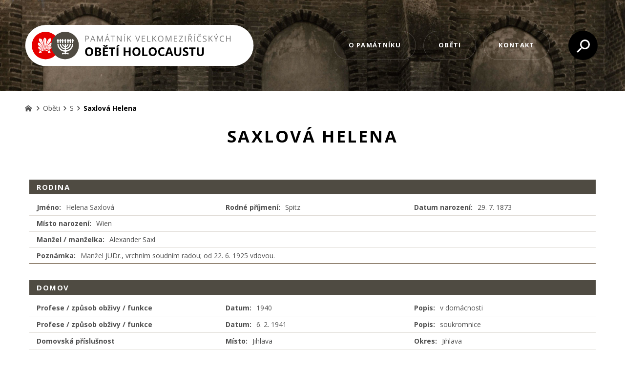

--- FILE ---
content_type: text/html; charset=utf-8
request_url: https://pamatnikholocaustu.velkemezirici.cz/obeti/s/saxlova-helena
body_size: 3460
content:


<!DOCTYPE html>
<html xmlns="http://www.w3.org/1999/xhtml" lang="cs" xml:lang="cs" dir="ltr">

<head>

<title>Saxlová Helena | PAMÁTNÍK VELKOMEZIŘÍČSKÝCH OBĚTÍ HOLOCAUSTU</title>
<meta charset="utf-8">
    <meta name="description" content="Rodina


                Jméno:
                Helena Saxlová


                    Rodné příjmení:
                    Spitz


                    Datum narození:…">

<meta name="author" content="XART s.r.o.">
<meta name="robots" content="index,follow" />



<link rel="stylesheet" media="not print" href="/assets/fe/pamatnikholocaustu_2022/css/froala.css?v=1744741969">
<meta name="viewport" content="width=device-width,initial-scale=1">
<link rel="apple-touch-icon" sizes="180x180" href="/assets/fe/pamatnikholocaustu_2022/favicon/apple-touch-icon.png">
<link rel="icon" type="image/png" href="/assets/fe/pamatnikholocaustu_2022/favicon/favicon-96x96.png" sizes="96x96">
<link rel="icon" type="image/svg+xml" href="/assets/fe/pamatnikholocaustu_2022/favicon/favicon.svg">
<link rel="manifest" href="/assets/fe/pamatnikholocaustu_2022/favicon/site.webmanifest">
<link rel="shortcut icon" href="/assets/fe/pamatnikholocaustu_2022/favicon/favicon.ico">
<meta name="msapplication-TileColor" content="#ffffff">
<meta name="msapplication-TileImage" content="/assets/fe/pamatnikholocaustu_2022/favicon/mstile-144x144.png">
<meta name="msapplication-config" content="/assets/fe/pamatnikholocaustu_2022/favicon/browserconfig.xml">
<meta name="theme-color" content="#ffffff">

<link rel="stylesheet" href="/assets/fe/pamatnikholocaustu_2022/svg/svg-symbols.css?v=1744741891" media="not print">
<link rel="stylesheet" href="/assets/fe/pamatnikholocaustu_2022/css/jquery.fancybox.min.css?v=1744741881" media="not print">
<link rel="stylesheet" href="/assets/fe/pamatnikholocaustu_2022/css/segments/accessibility.css?v=1744741876" media="not print">
<link rel="stylesheet" href="/assets/fe/pamatnikholocaustu_2022/css/segments/search.css?v=1744741876" media="not print">

<script src="/assets/fe/pamatnikholocaustu_2022/js/jquery.min.js?v=1744741880"></script>
<script src="/assets/fe/pamatnikholocaustu_2022/js/other/nette.ajax.js?v=1746436037"></script>
<script src="/assets/fe/pamatnikholocaustu_2022/js/popper.min.js?v=1744741881"></script>
<script src="/assets/fe/pamatnikholocaustu_2022/js/bootstrap.bundle.min.js?v=1744741880"></script>
<script src="/assets/fe/pamatnikholocaustu_2022/js/jquery.basictable.min.js?v=1744741880"></script>
<script src="/assets/fe/pamatnikholocaustu_2022/js/base/scripts.js?v=1746436037"></script>
<script src="/assets/fe/pamatnikholocaustu_2022/js/jquery.fancybox.min.js?v=1744741881"></script>

<link rel="stylesheet" href="/assets/fe/pamatnikholocaustu_2022/css/segments/wf-10-1-1.css?v=1744741876" media="not print">
<link rel="stylesheet" href="/assets/fe/pamatnikholocaustu_2022/css/segments/wrapper-header.css?v=1744741876" media="not print">

<link id="load-source-files" rel="stylesheet" href="/assets/fe/pamatnikholocaustu_2022/css/segments/wf-15-7.css?v=1744741876">
		<link rel="stylesheet" media="not print" type="text/css" href="/assets/fe/pamatnikholocaustu_2022/css/segments/wf-60-31-1.css?v=1744741876">
<link rel="stylesheet" href="/assets/fe/pamatnikholocaustu_2022/css/template.css?v=1744741967" media="not print">




    <link rel="canonical" href="https://pamatnikholocaustu.velkemezirici.cz/obeti/s/saxlova-helena" />
<meta id="assets-path" data-route="/assets/fe/pamatnikholocaustu_2022/">

<meta property="og:url" content="https://pamatnikholocaustu.velkemezirici.cz/obeti/s/saxlova-helena"/>
<meta property="og:type" content="article"/>
<meta property="og:title" content="Saxlová Helena"/>
<meta property="og:site_name" content="PAMÁTNÍK VELKOMEZIŘÍČSKÝCH OBĚTÍ HOLOCAUSTU"/>
<meta property="og:description" content="Rodina


                Jméno:
                Helena Saxlová


                    Rodné příjmení:
                    Spitz


                    Datum narození:…"/>




        <!-- Google Tag Manager -->
        <script>(function(w,d,s,l,i){ w[l]=w[l]||[];w[l].push({'gtm.start':
        new Date().getTime(),event:'gtm.js'});var f=d.getElementsByTagName(s)[0],
        j=d.createElement(s),dl=l!='dataLayer'?'&l='+l:'';j.async=true;j.src=
        'https://www.googletagmanager.com/gtm.js?id='+i+dl;f.parentNode.insertBefore(j,f);
        })(window,document,'script','dataLayer',"GTM-58FMKGJ");</script>
        <!-- End Google Tag Manager -->

		<script type="text/javascript" src="/assets/fe/pamatnikholocaustu_2022/js/segments/wf-60-31-1.js?v=1746436037"></script>
</head>

	<body class="body-subpage  page-78 type-articles-article">



        <!-- Google Tag Manager (noscript) -->
        <noscript><iframe src="https://www.googletagmanager.com/ns.html?id=GTM-58FMKGJ"
        height="0" width="0" style="display:none;visibility:hidden"></iframe></noscript>
        <!-- End Google Tag Manager (noscript) -->


<script> document.documentElement.className += ' js'</script>

<div id="snippet--messages">
	<div class="wrapper-toast" id="flashes">
	</div>
</div>
				<div class="body-crop">


<div class="wrapper-header ">
	<div class="wf-header-10-1-1">
		<header role="banner">
			<div class="container">
				<div class="wf-outer">
					<div class="wf-wrapper">


		<div class="fr-customHtml logo" data-fr-id="3">
		
<div class="wrapper-logo">
    <div class="wrapper-logo-inner">
        <div class="wrapper-logo-img">
            <a href="https://pamatnikholocaustu.velkemezirici.cz">
                <img src="/assets/fe/pamatnikholocaustu_2022/svg/src/img/logo-header.svg" alt="PAMÁTNÍK VELKOMEZIŘÍČSKÝCH OBĚTÍ HOLOCAUSTU">
            </a>
        </div>
    </div>
</div>

		</div>

						<div class="wrapper-right">


		<div class="fr-menu mark-header-menu mark-hamburger-menu" data-fr-id="4">
		

<nav role="navigation" aria-label="" data-lang-show="Zobrazit podnabídku" data-lang-hide="Skrýt podnabídku">
	<ul class="menu-web menu-web drop-down horizontally-menu  mark-wrapper-menu" data-lang-more="Více" data-count-item="0">
			<li >
				<div class="wr">

							<a class="item-link" href="/o-pamatniku" >
								<span class="item-title">O památníku</span>
							</a>
				</div>
					</li>
			<li class="act">
				<div class="wr">

							<a class="item-link act" href="/obeti" >
								<span class="item-title">Oběti</span>
							</a>
				</div>
					</li>
			<li >
				<div class="wr">

							<a class="item-link" href="/kontakt" >
								<span class="item-title">Kontakt</span>
							</a>
				</div>
					</li>
	</ul>
</nav>

		</div>
		<div class="fr-customHtml-search-button" data-fr-id="5">
		

<div class="control-icon">
	<button class="toggle toggle-search control-icon-link" data-toggle="show-search" aria-label="Vyhledávání" data-live="search-area">
		<svg role="img" class="icon-search" aria-label="Vyhledávání">
			<use xlink:href="/assets/fe/pamatnikholocaustu_2022//svg/svg-symbols.svg#icon-search"></use>
		</svg>
	</button>
</div>
		</div>

						</div>
					</div>
					<div class="wf-wrapper-bottom">



					</div>
				</div>
			</div>
		</header>
	</div>
</div>
						




		<div class="fr-breadcrumbs" data-fr-id="12">
		
<nav role="navigation" aria-label="Drobečková navigace">
    <ol itemscope itemtype="http://schema.org/BreadcrumbList">
        <li itemprop="itemListElement" itemscope itemtype="http://schema.org/ListItem">
            <a itemprop="item" href="https://pamatnikholocaustu.velkemezirici.cz">
                <span itemprop="name">home</span>
            </a>
            <meta itemprop="position" content="1">
        </li>
            <li itemprop="itemListElement" itemscope itemtype="http://schema.org/ListItem">
                <a itemprop="item" href="https://pamatnikholocaustu.velkemezirici.cz/obeti">
                    <span itemprop="name">Oběti</span>
                </a>
                <meta itemprop="position" content="2">
            </li>
            <li itemprop="itemListElement" itemscope itemtype="http://schema.org/ListItem">
                <a itemprop="item" href="https://pamatnikholocaustu.velkemezirici.cz/obeti/s">
                    <span itemprop="name">S</span>
                </a>
                <meta itemprop="position" content="3">
            </li>
            <li itemprop="itemListElement" itemscope itemtype="http://schema.org/ListItem">
                <a itemprop="item" href="https://pamatnikholocaustu.velkemezirici.cz/obeti/s/saxlova-helena">
                    <span itemprop="name">Saxlová Helena</span>
                </a>
                <meta itemprop="position" content="4">
            </li>
    </ol>
</nav>

		</div>


				<main id="main" role="main" class="main layout-right">


<div class="container">
	<div class="wrapper-main">



			<div class="fr-article ">

	<div class="wrapper-h1">
		<div class="wrapper-content">
			<div class="wrapper-inner">
					<h1>Saxlová Helena</h1>
			</div>
		</div>
	</div>
	<div class="wrapper-page">



		<div class="person-detail">
    <div class="wrapper-group">
        <h2 class="group-title">Rodina</h2>
        <div class="gs">
            <div class="gi c-4">
                <div class="caption">Jméno: </div>
                <div class="value">Helena Saxlová</div>
            </div>
                <div class="gi c-4">
                    <div class="caption">Rodné příjmení: </div>
                    <div class="value">Spitz</div>
                </div>
                <div class="gi c-4">
                    <div class="caption">Datum narození: </div>
                    <div class="value">29. 7. 1873</div>
                </div>
                <div class="gi c-4">
                    <div class="caption">Místo narození: </div>
                    <div class="value">Wien</div>
                </div>
        </div>
                <div class="gs">
                    <div class="gi c-4">
                        <div class="caption">Manžel / manželka: </div>
                        <div class="value">Alexander Saxl</div>
                    </div>
                </div>
            <div class="gs">
                <div class="gi c-12">
                    <div class="caption">Poznámka: </div>
                    <div class="value">Manžel JUDr., vrchním soudním radou; od 22. 6. 1925 vdovou.</div>
                </div>
            </div>
    </div>

    <div class="wrapper-group">
        <h2 class="group-title">Domov</h2>
                <div class="gs-grid">
                    <div class="gi c-g-main">
                        <div class="caption">Profese / způsob obživy / funkce</div>
                    </div>
                        <div class="gi c-g-5">
                            <div class="caption">Datum: </div>
                            <div class="value">1940</div>
                        </div>
                    <div class="gi c-g-4">
                        <div class="caption">Popis: </div>
                        <div class="value">v domácnosti</div>
                    </div>
                </div>
                <div class="gs-grid">
                    <div class="gi c-g-main">
                        <div class="caption">Profese / způsob obživy / funkce</div>
                    </div>
                        <div class="gi c-g-5">
                            <div class="caption">Datum: </div>
                            <div class="value">6. 2. 1941</div>
                        </div>
                    <div class="gi c-g-4">
                        <div class="caption">Popis: </div>
                        <div class="value">soukromnice</div>
                    </div>
                </div>
            <div class="gs-grid">
                <div class="gi c-g-main">
                        <div class="caption">Domovská příslušnost</div>
                </div>
                <div class="gi c-g-4">
                    <div class="caption">Místo: </div>
                    <div class="value">Jihlava</div>
                </div>
                    <div class="gi c-g-4">
                        <div class="caption">Okres: </div>
                        <div class="value">Jihlava</div>
                    </div>
            </div>
            <div class="gs-grid">
                <div class="gi c-g-main">
                        <div class="caption">Bydliště</div>
                </div>
                    <div class="gi c-g-4">
                        <div class="caption">Datum: </div>
                        <div class="value">1910</div>
                    </div>
                <div class="gi c-g-4">
                    <div class="caption">Místo: </div>
                    <div class="value">Jihlava</div>
                </div>
                    <div class="gi c-g-4">
                        <div class="caption">Ulice: </div>
                        <div class="value">Náměstí Svobody 10</div>
                    </div>

            </div>
            <div class="gs-grid">
                <div class="gi c-g-main">
                </div>
                    <div class="gi c-g-4">
                        <div class="caption">Datum: </div>
                        <div class="value">29. 3. 1940</div>
                    </div>
                <div class="gi c-g-4">
                    <div class="caption">Místo: </div>
                    <div class="value">Jihlava</div>
                </div>
                    <div class="gi c-g-4">
                        <div class="caption">Ulice: </div>
                        <div class="value">Srázní 5</div>
                    </div>

            </div>
            <div class="gs-grid">
                <div class="gi c-g-main">
                </div>
                    <div class="gi c-g-4">
                        <div class="caption">Datum: </div>
                        <div class="value">6. 2. 1941</div>
                    </div>
                <div class="gi c-g-4">
                    <div class="caption">Místo: </div>
                    <div class="value">Velké Meziříčí</div>
                </div>
                    <div class="gi c-g-4">
                        <div class="caption">Ulice: </div>
                        <div class="value">Karlov 250</div>
                    </div>

            </div>
    </div>

    <div class="wrapper-group">
        <h2 class="group-title">Perzekuce</h2>
            <div class="gs-grid">
                <div class="gi c-g-main">
                        <div class="caption">Deportace</div>
                </div>
                    <div class="gi c-g-4">
                        <div class="caption">Datum: </div>
                        <div class="value">18. 5. 1942</div>
                    </div>
                <div class="gi c-g-4">
                    <div class="caption">Místo: </div>
                    <div class="value">Třebíč</div>
                </div>
                    <div class="gi c-g-4">
                        <div class="caption">Cíl: </div>
                        <div class="value">Terezín</div>
                    </div>
                    <div class="gi c-g-4">
                        <div class="caption">Označení: </div>
                        <div class="value">Av 557</div>
                    </div>
            </div>
            <div class="gs-grid">
                <div class="gi c-g-main">
                </div>
                    <div class="gi c-g-4">
                        <div class="caption">Datum: </div>
                        <div class="value">19. 10. 1942</div>
                    </div>
                <div class="gi c-g-4">
                    <div class="caption">Místo: </div>
                    <div class="value">Terezín</div>
                </div>
                    <div class="gi c-g-4">
                        <div class="caption">Cíl: </div>
                        <div class="value">Treblinka</div>
                    </div>
                    <div class="gi c-g-4">
                        <div class="caption">Označení: </div>
                        <div class="value">Bw 758</div>
                    </div>
            </div>
            <div class="gs-grid">
                <div class="gi c-g-main">
                    <div class="caption">Smrt</div>
                </div>
                    <div class="gi c-g-4">
                        <div class="caption">Datum: </div>
                        <div class="value">19. 10. 1942</div>
                    </div>
                    <div class="gi c-g-4">
                        <div class="caption">Místo: </div>
                        <div class="value">Treblinka</div>
                    </div>
            </div>
            <div class="gs">
                <div class="gi c-12">
                    <div class="caption">Poznámka: </div>
                    <div class="value">Registrační číslo: 100637.</div>
                </div>
            </div>
    </div>
    <div class="wrapper-group">
        <h2 class="group-title">Zdroje</h2>
            <div class="gs">
                    <div class="gi c-12">
                        Státní okresní archiv Žďár nad Sázavou, Okresní úřad Velké Meziříčí, sign. 1928/1941-VIII/7, seznam Židů v okrese Velké Meziříčí s uvedením jejich pracovní schopnosti.
                    </div>
                    <div class="gi c-12">
                        Databáze Židů Jihlavy a Jihlavska pana Ladislava Vilímka.
                    </div>
            </div>
    </div>
</div>


	</div>
			</div>



	</div>
</div>

				</main>

<footer role="contentinfo" class="footer">
	<div class="wf-footer-15-7">
		<div class="footer-top">
			<div class="container">
				<div class="footer-content">
					<div class="footer-item-0">


		<div class="fr-customHtml logo" data-fr-id="9">
		
<div class="wrapper-logo">
    <div class="wrapper-logo-inner">
        <div class="wrapper-logo-img">
            <a href="https://pamatnikholocaustu.velkemezirici.cz">
                <img src="/assets/fe/pamatnikholocaustu_2022/svg/src/img/logo-footer.svg" alt="PAMÁTNÍK VELKOMEZIŘÍČSKÝCH OBĚTÍ HOLOCAUSTU">
            </a>
        </div>
    </div>
</div>

		</div>

					</div>
					<div class="footer-item-1">


		<div class="fr-contactInfo mark-hamburger-contact " data-fr-id="10">
		
    <div class="wrapper-title" id="title-fr-10" >
        <h2>Město Velké Meziříčí</h2>
    </div>

    <ul class="items">

<li class="item  address">
			<div class="icon-text">
				<div class="icon-text-wrapper">
					<div class="icon-caption"> Radnická 29/1<br>594 13 Velké Meziříčí </div>
				</div>
			</div>
</li>
    </ul>

		</div>

					</div>
					<div class="footer-item-2">


		
		
		

					</div>
					<div class="footer-item-3">



					</div>
				</div>
			</div>
		</div>
		<div class="footer-bottom">
			<div class="container">
				<div class="wrapper-bottom">
<div class="fr-customHtml-copyright">
	© 2026 Copyright pamatnikholocaustu.velkemezirici.cz
</div><div class="fr-customHtml-xart">
	<a href="https://www.xart.cz" target="_blank" class="icon-text">
		<span class="icon-text-wrapper">
			<span class="icon-caption">
				Vytvořil xart.cz
			</span>
			<span class="icon-svg">
				<svg role="img" class="icon-xart" aria-label="Vytvořil xart.cz">
					<use xlink:href="/assets/fe/pamatnikholocaustu_2022/svg/svg-symbols.svg#icon-xart"></use>
				</svg>
			</span>
		</span>
	</a>
</div>				</div>
			</div>
		</div>
	</div>
</footer>
		</div>
<div class="header-small" aria-hidden="true">
	<div class="container">
		<div class="wrapper">
			<div class="wrapper-left">
			</div>
			<div class="wrapper-right">
				<div class="menu"></div>
				<div class="buttons"></div>
				<div class="group-icons">
					<button class="fr-custom-toggle-menu toggle-menu toggle header-icon" data-toggle="show-hamburger">
						<svg role="img" class="icon-close act">
							<use xlink:href="/assets/fe/pamatnikholocaustu_2022/svg/svg-symbols.svg#icon-close"></use>
						</svg>
						<svg role="img" class="icon-menu ">
							<use xlink:href="/assets/fe/pamatnikholocaustu_2022/svg/svg-symbols.svg#icon-menu"></use>
						</svg>
						<span>Menu</span>
					</button>
				</div>
			</div>
		</div>
	</div>
</div>
<script src="/assets/js/netteForms.min.js?v=1723726332"></script>

	<script src="https://www.google.com/recaptcha/api.js?render=explicit"></script>
	<script src="/assets/fe/js/invisibleRecaptcha.js?v=1653399976"></script>

<script src="/assets/fe/js/front.js?v=1747658020"></script>







		<div class="fr-search-popup show-aria-live" data-fr-id="8">
		
<div class="fr-customHtml-search-button">
    <div class="control-icon">
        <button class="toggle toggle-search control-icon-link" data-toggle="show-search" aria-label="Vyhledávání" data-live="search-area">
            <svg role="img" class="icon-search" aria-label="Vyhledávání">
            <use xlink:href="/assets/fe/pamatnikholocaustu_2022//svg/svg-symbols.svg#icon-search"></use>
            </svg>
        </button>
    </div>
</div>
<form action="/obeti/s/saxlova-helena" method="post" id="frm-fragmentControl-systemBottom-vyhledavani-searchFormControl" role="search">
    <div class="wrapper">
        <div class="input-group mb-3">
            <span class="label">Vyhledávání</span>
            <input type="search" name="searchphrase" placeholder="" autocomplete="off" title="Vyhledávání" class="form-control input-search" id="frm-fragmentControl-systemBottom-vyhledavani-searchFormControl-searchphrase" required data-nette-rules='[{"op":":filled","msg":"Zadejte hledanou frázi"},{"op":":minLength","msg":"Hledaná fráze musí obsahovat minimálně 3 znaky","arg":3}]'>
        </div>
        <div class="search-spinner" style="display: none;">
            <div class="spinner"></div>
        </div>
        <button class="btn-search" type="submit" title="Vyhledávání" aria-label="Vyhledávání">
            <svg role="img" class="icon-search" aria-label="Vyhledávání">
            <use xlink:href="/assets/fe/pamatnikholocaustu_2022//svg/svg-symbols.svg#icon-search"></use>
            </svg>
        </button>
        <button class="toggle toggle-search btn-close" title="Zavřít" aria-label="Zavřít">
            <svg role="img" class="icon-close" aria-label="Zavřít">
            <use xlink:href="/assets/fe/pamatnikholocaustu_2022//svg/svg-symbols.svg#icon-close"></use>
            </svg>
        </button>
		<div id="snippet-fragmentControl-systemBottom-vyhledavani-results">
		</div>
    </div>
<input type="hidden" name="_do" value="fragmentControl-systemBottom-vyhledavani-searchFormControl-submit"></form>

		</div>








<link rel="stylesheet" href="/assets/fe/pamatnikholocaustu_2022/css/template-print.css?v=1744741965" media="print">





	</body>
</html>



--- FILE ---
content_type: image/svg+xml
request_url: https://pamatnikholocaustu.velkemezirici.cz/assets/fe/pamatnikholocaustu_2022/svg/src/img/logo-header.svg
body_size: 9797
content:
<svg xmlns="http://www.w3.org/2000/svg" xmlns:xlink="http://www.w3.org/1999/xlink" viewBox="0 0 469.11 84.55" width="469.11" height="84.55"><defs><style>.cls-1{fill:none;}.cls-2{clip-path:url(#clip-path);}.cls-3{fill:#fff;}.cls-4{fill:#e60000;}.cls-5{fill:#4f4b42;}.cls-6{fill:#7d7d7d;}</style><clipPath id="clip-path" transform="translate(0)"><rect class="cls-1" width="469.11" height="84.55"/></clipPath></defs><title>logo-header</title><g id="Vrstva_2" data-name="Vrstva 2"><g id="Vrstva_1-2" data-name="Vrstva 1"><g class="cls-2"><path class="cls-3" d="M426.83,84.55a42.28,42.28,0,0,0,0-84.55H42.28a42.28,42.28,0,0,0,0,84.55Z" transform="translate(0)"/><path class="cls-4" d="M70.55,42.28A28.28,28.28,0,1,1,42.28,14,28.28,28.28,0,0,1,70.55,42.28" transform="translate(0)"/><path class="cls-3" d="M27.18,44.89c2.32-.67,3.24-.45,5.1,1.92A16.49,16.49,0,0,1,34,49.72a4.25,4.25,0,0,1,.35,1.19c.1.57.1,1.16.15,1.73a4.78,4.78,0,0,1-2.3-.27,7.75,7.75,0,0,1-2.49-2.23,9.6,9.6,0,0,1-2-1.61c-1-1.48-.69-1.85-.54-3.65" transform="translate(0)"/><path class="cls-4" d="M27.09,44.81l.07,0a4.4,4.4,0,0,1,2.78-.18,3,3,0,0,1,.81.43v.25a3.17,3.17,0,0,0-.87-.5,4.17,4.17,0,0,0-2.6.17c0,.32-.07.6-.1.85a3,3,0,0,0,.62,2.66A4.68,4.68,0,0,0,29,49.57c.24.16.48.32.69.5h0l.13.16c.3.35.57.67.85,1v.27c-.34-.33-.65-.69-1-1.1l-.12-.15c-.21-.17-.44-.33-.68-.49a4.75,4.75,0,0,1-1.29-1.13,3.12,3.12,0,0,1-.73-1.77V46.6a7.91,7.91,0,0,1,.08-.81c0-.26.07-.55.1-.91Zm3.65.24a8.91,8.91,0,0,1,1.62,1.7A15.3,15.3,0,0,1,34,49.53l.08.15a3.31,3.31,0,0,1,.22.6,6.24,6.24,0,0,1,.14.62,10.15,10.15,0,0,1,.11,1.16c0,.19,0,.38,0,.58v.1h-.71a3.31,3.31,0,0,1-1.74-.28,5.72,5.72,0,0,1-1.39-1v-.27a5.6,5.6,0,0,0,1.48,1.09,3.24,3.24,0,0,0,1.66.26h.5l0-.47a11.46,11.46,0,0,0-.11-1.14c0-.2-.08-.4-.13-.6a2.72,2.72,0,0,0-.21-.56,1.3,1.3,0,0,0-.08-.15,15.3,15.3,0,0,0-1.6-2.75,9.6,9.6,0,0,0-1.47-1.57Z" transform="translate(0)"/><path class="cls-4" d="M37.06,51a47.48,47.48,0,0,0-8-11.61l.15-.17a47.85,47.85,0,0,1,8,11.7Z" transform="translate(0)"/><path class="cls-3" d="M29.42,27.64a18.49,18.49,0,0,1,3.86.89c1.19.56,1.3,1.08,1.93,2.23.9,2.58,1.73,5.12,2.48,7.74a56.58,56.58,0,0,1,1.47,6.23A34.93,34.93,0,0,1,39.76,49c0,.86-.15,1-.58,1.74-.75-.06-1,0-1.47-.67-.85-1.31-.38-1.9-.71-3a31.84,31.84,0,0,0-2.63-6.69A46.08,46.08,0,0,0,30.8,35.5a8.91,8.91,0,0,1-2-3,6.81,6.81,0,0,1,.58-4.89" transform="translate(0)"/><path class="cls-4" d="M29.36,27.53l.08,0c.43.1.86.17,1.3.23a9.39,9.39,0,0,1,2.58.66,3.72,3.72,0,0,1,.86.54v.27a3.15,3.15,0,0,0-1-.64A9.07,9.07,0,0,0,30.71,28c-.41-.07-.83-.13-1.23-.22a9.55,9.55,0,0,0-.72,2.34,5.29,5.29,0,0,0,.17,2.41,6.46,6.46,0,0,0,1.44,2.32l.5.61c.36.49.75,1,1.14,1.47a29.3,29.3,0,0,1,2.17,3v.38A27.4,27.4,0,0,0,31.86,37c-.38-.49-.76-1-1.14-1.48h0l-.5-.61a6.59,6.59,0,0,1-1.48-2.39,5.52,5.52,0,0,1-.18-2.5,9.83,9.83,0,0,1,.76-2.46ZM34.18,29A3.93,3.93,0,0,1,35,30.22l.26.49h0c.45,1.29.88,2.57,1.3,3.86s.81,2.58,1.18,3.89c.31,1.06.58,2.08.83,3.1s.46,2.06.65,3.14l.15.85A26.32,26.32,0,0,1,39.85,49a2.09,2.09,0,0,1-.41,1.49l-.19.3,0,.05h-.06l-.24,0a1.28,1.28,0,0,1-1.31-.7,3.31,3.31,0,0,1-.58-2,4,4,0,0,0-.14-1.06c-.34-1.16-.7-2.3-1.13-3.41a25,25,0,0,0-1.49-3.26l-.11-.19V39.9l.28.48A25.06,25.06,0,0,1,36,43.66c.43,1.11.79,2.26,1.13,3.42a3.81,3.81,0,0,1,.14,1.11,3.2,3.2,0,0,0,.55,1.87,1.14,1.14,0,0,0,1.15.61h.18l.15-.26A1.92,1.92,0,0,0,39.66,49a26.94,26.94,0,0,0-.46-3.45c-.06-.29-.11-.59-.15-.85-.19-1.08-.4-2.11-.65-3.13s-.51-2-.82-3.1c-.38-1.31-.77-2.6-1.18-3.88s-.84-2.55-1.29-3.84c-.1-.19-.19-.34-.26-.49a4.45,4.45,0,0,0-.67-1.06Z" transform="translate(0)"/><path class="cls-3" d="M40.61,26a20.93,20.93,0,0,1,2.27,1.71,4,4,0,0,1,1,1.57,7.33,7.33,0,0,1,.24,2.28A19.66,19.66,0,0,1,44,34.22c-.16,1.37-.41,2.72-.61,4.08l-.47,3.18c-.14.95-.3,1.89-.43,2.84a24.07,24.07,0,0,0-.28,2.42c0,.65.16,1.3.14,1.95a2.62,2.62,0,0,1-.24.9,1.51,1.51,0,0,1-.38.57,10.25,10.25,0,0,1-1.08.76A6.36,6.36,0,0,1,40,50a5.47,5.47,0,0,1-.33-1.38c-.07-.67,0-1.36,0-2,0-1.11,0-2.22-.09-3.31A20.52,20.52,0,0,0,39.29,41c-.24-1.27-.52-2.53-.8-3.79-.22-1-.54-2-.71-3a11.17,11.17,0,0,1-.28-2.66A8.68,8.68,0,0,1,38.1,29a6.53,6.53,0,0,1,1.09-1.85A8.42,8.42,0,0,1,40.61,26" transform="translate(0)"/><path class="cls-4" d="M40.61,25.9l.06,0,.15.11v.24l-.21-.15-.44.3a4.34,4.34,0,0,0-.91.73,5.83,5.83,0,0,0-.6.85,6,6,0,0,0-.47,1,10.81,10.81,0,0,0-.41,1.25,7.23,7.23,0,0,0-.21,1.28,9.84,9.84,0,0,0,.23,2.33c0,.14,0,.28.05.31.11.62.27,1.23.42,1.84.1.39.2.78.29,1.19,0,.13.06.26.09.38.25,1.14.5,2.28.72,3.41.07.37.14.74.2,1.11s.1.75.14,1.13c.06.84.07,1.69.08,2.54,0,.26,0,.52,0,.78s0,.53,0,.79a9.16,9.16,0,0,0,0,1.24,4.77,4.77,0,0,0,.11.67,5.76,5.76,0,0,0,.21.67,3.19,3.19,0,0,0,.36.62l.15.23.18-.12v.23l-.15.1-.08.06L40.53,51l-.2-.31A3.62,3.62,0,0,1,40,50a6.2,6.2,0,0,1-.22-.69,5.22,5.22,0,0,1-.12-.71,9.9,9.9,0,0,1,0-1.26c0-.26,0-.52,0-.78s0-.53,0-.79c0-.84,0-1.68-.09-2.52,0-.38-.08-.75-.13-1.11s-.13-.74-.2-1.11c-.22-1.14-.47-2.27-.72-3.4l-.08-.39c-.09-.38-.19-.78-.29-1.18-.16-.62-.32-1.23-.43-1.86,0-.18,0-.24,0-.31a10,10,0,0,1-.24-2.37,7.22,7.22,0,0,1,.21-1.32A11.33,11.33,0,0,1,38,28.93,6.59,6.59,0,0,1,39.12,27a4.46,4.46,0,0,1,1-.76c.16-.11.33-.22.49-.34Zm.21.16.62.43A10.64,10.64,0,0,1,43,27.66a4.72,4.72,0,0,1,.66.79,3.62,3.62,0,0,1,.41.81,6.9,6.9,0,0,1,.24,2.15v.16c0,.45,0,.89-.05,1.33s-.08.89-.14,1.33c-.11.9-.25,1.79-.4,2.69l-.22,1.39c-.1.66-.19,1.26-.28,1.86-.06.44-.13.87-.19,1.31l-.15,1c-.09.62-.19,1.24-.27,1.87,0,.21-.06.41-.09.6a15.52,15.52,0,0,0-.2,1.81,5.67,5.67,0,0,0,.07,1,6.65,6.65,0,0,1,.07,1,2.12,2.12,0,0,1-.08.49,4,4,0,0,1-.16.45,2,2,0,0,1-.17.32,1.36,1.36,0,0,1-.24.28,5.42,5.42,0,0,1-.73.53l-.21.14v-.23l.1-.07a5,5,0,0,0,.71-.51,1.22,1.22,0,0,0,.21-.24,1.58,1.58,0,0,0,.15-.29,3.85,3.85,0,0,0,.16-.43,2,2,0,0,0,.07-.44,6.15,6.15,0,0,0-.07-1,6,6,0,0,1-.08-1,15.78,15.78,0,0,1,.2-1.83c0-.21.06-.41.09-.59.08-.62.18-1.25.27-1.88,0-.3.09-.6.15-1s.13-.87.19-1.31c.1-.64.19-1.28.28-1.87s.15-.92.22-1.39c.14-.89.28-1.78.39-2.68,0-.43.1-.87.14-1.32s.05-.89,0-1.32v-.16a6.81,6.81,0,0,0-.23-2.09,3.26,3.26,0,0,0-.38-.77,5.45,5.45,0,0,0-.63-.76,10.46,10.46,0,0,0-1.49-1.15l-.51-.36Z" transform="translate(0)"/><path class="cls-3" d="M55.88,37.11c-.19.55-.43,1.1-.57,1.66s-.07.93-.19,1.37a5.34,5.34,0,0,1-1.28,2.23,8.06,8.06,0,0,1-2,1.61,9.26,9.26,0,0,0-2.47,1.89,17.26,17.26,0,0,0-2.13,3.23A5,5,0,0,1,45.64,51l-1,.71c.11-.21.34-.38.33-.62,0-.5-.71-1-.81-1.56a2.6,2.6,0,0,1,.48-1.94c.69-1.27,1.16-2.4,1.76-3.7a15,15,0,0,1,1.18-2.32,29.4,29.4,0,0,1,3.51-3.75,3.76,3.76,0,0,1,2.32-1.38,4.92,4.92,0,0,1,2.47.71" transform="translate(0)"/><path class="cls-4" d="M50,45.41a7.26,7.26,0,0,0-.54.54,13.26,13.26,0,0,0-1.71,2.49l-.42.72a7.51,7.51,0,0,1-.71,1,5.25,5.25,0,0,1-.93.83l-.66.48-.33.24-.14-.12.15-.21a.61.61,0,0,0,.17-.36,1.69,1.69,0,0,0-.38-.73,2.15,2.15,0,0,1-.43-.82,2.19,2.19,0,0,1,0-1.07,5,5,0,0,1,.44-.94c.52-1,.92-1.83,1.33-2.76l.42-.92.19-.42a11.5,11.5,0,0,1,1-1.92A20.08,20.08,0,0,1,50,38.71V39a19.05,19.05,0,0,0-2.33,2.6,11.64,11.64,0,0,0-1,1.89l-.19.42c-.15.31-.28.62-.42.92-.42.94-.81,1.82-1.34,2.78a5,5,0,0,0-.42.9,2,2,0,0,0,0,1,2,2,0,0,0,.39.74,1.78,1.78,0,0,1,.41.84.49.49,0,0,1,0,.23l.55-.4a5,5,0,0,0,.9-.8,7.12,7.12,0,0,0,.68-1c.15-.24.28-.48.42-.72a13.36,13.36,0,0,1,1.73-2.53,7.74,7.74,0,0,1,.68-.67Zm6-8.34,0,.08-.2.55a10.7,10.7,0,0,0-.36,1.1,3.62,3.62,0,0,0-.09.65,3.78,3.78,0,0,1-.1.73,5.3,5.3,0,0,1-.51,1.22,7,7,0,0,1-.79,1,7.35,7.35,0,0,1-.94.9,11.54,11.54,0,0,1-1.07.73c-.51.31-.91.55-1.3.83a7.14,7.14,0,0,0-.61.5v-.26a6.19,6.19,0,0,1,.5-.39c.39-.28.8-.52,1.31-.84a9.54,9.54,0,0,0,1.06-.72,7.8,7.8,0,0,0,.92-.88,6.69,6.69,0,0,0,.76-1,5,5,0,0,0,.5-1.17,4.07,4.07,0,0,0,.1-.7,4.12,4.12,0,0,1,.09-.68c.1-.38.24-.75.37-1.12l.18-.47a10,10,0,0,0-1.11-.48,2.79,2.79,0,0,0-1.23-.18,2.87,2.87,0,0,0-1.25.46,7.23,7.23,0,0,0-1,.89l-.62.61L50,39v-.27l.4-.39.63-.61a7.45,7.45,0,0,1,1-.92,3.11,3.11,0,0,1,1.33-.49,2.92,2.92,0,0,1,1.32.19,9.43,9.43,0,0,1,1.2.53Z" transform="translate(0)"/><path class="cls-3" d="M55.31,45c.08.23-.08.48-.14.71a9.56,9.56,0,0,1-.67,1.85c-.57,1-1.27.85-2.13,1.37-1.11.67-1.06.91-1.76,1.71a24.73,24.73,0,0,1-2.51,1.9c-.29.26-.37.9-.76.9s.08-.6,0-.9-.31-.52-.24-1a6.27,6.27,0,0,1,.28-1.14,20.8,20.8,0,0,1,1-2.42,8.7,8.7,0,0,1,1.76-2.14c.24-.24.49-.49.76-.71,1-.87,2.53-1.56,3.8-.66.21.15.48.28.57.52" transform="translate(0)"/><path class="cls-4" d="M51.24,50l-.1.14c-.12.16-.25.33-.44.56a6.25,6.25,0,0,1-1.45,1.13,7.7,7.7,0,0,0-1.07.77,1.46,1.46,0,0,0-.25.39c-.14.27-.27.53-.57.53s-.21-.09-.21-.22a1.3,1.3,0,0,1,.08-.36,1.26,1.26,0,0,0,.08-.4,1,1,0,0,0-.11-.34,1.14,1.14,0,0,1-.14-.49v-.07s0-.08,0-.13a5.22,5.22,0,0,1,.12-.58c0-.19.11-.38.17-.57.13-.4.31-.86.49-1.31s.34-.79.51-1.12a7.9,7.9,0,0,1,1.6-2l.17-.16.37-.37.39-.35.35-.28V45L51,45.2l-.38.35-.37.36-.17.16A7.85,7.85,0,0,0,48.52,48c-.17.33-.34.71-.5,1.1s-.35.91-.49,1.3c-.06.19-.12.37-.16.56a5.13,5.13,0,0,0-.12.56.94.94,0,0,0,.11.58,1.18,1.18,0,0,1,.13.4,1.31,1.31,0,0,1-.09.48,1.25,1.25,0,0,0-.08.31s0,0,0,0c.18,0,.29-.21.4-.43a1.58,1.58,0,0,1,.29-.44,7.88,7.88,0,0,1,1.1-.79,6.12,6.12,0,0,0,1.4-1.09c.19-.22.32-.39.43-.55l.26-.33Zm4.16-5a.85.85,0,0,1-.08.59c0,.06,0,.12-.06.18-.08.26-.18.61-.29,1a5.09,5.09,0,0,1-.39.92,2.26,2.26,0,0,1-1.37,1,4.42,4.42,0,0,0-.8.36,3.61,3.61,0,0,0-1.18,1v-.31a4.15,4.15,0,0,1,1.08-.85,4.27,4.27,0,0,1,.83-.38,2.1,2.1,0,0,0,1.27-1,5,5,0,0,0,.37-.89c.11-.33.21-.68.29-.94a1.2,1.2,0,0,1,.07-.2.75.75,0,0,0,.08-.46.89.89,0,0,0-.39-.38l-.15-.1A2.17,2.17,0,0,0,53,44.18a4.19,4.19,0,0,0-1.77.84v-.24A4.34,4.34,0,0,1,53,44a2.35,2.35,0,0,1,1.83.4l.14.09a1,1,0,0,1,.47.47" transform="translate(0)"/><path class="cls-3" d="M27.1,36.3c1.94.27,3.16.32,4.83,1.87,2.54,2.56,3.74,7.05,5.5,10.38.68,1.28.26,1.71-.49,3A3.57,3.57,0,0,1,34.25,50l-.24-.8a5.59,5.59,0,0,0-1.53-2.91l-1.32-1.53c-2.13-1.47-3.85-1.89-4.44-4.64-.3-1.39.37-2.51.37-3.86" transform="translate(0)"/><path class="cls-4" d="M27,36.18l.11,0,.45.06A6.7,6.7,0,0,1,32,38.09h0l.22.22v.29c-.12-.13-.23-.26-.35-.38a6.55,6.55,0,0,0-4.33-1.78l-.35,0A7.8,7.8,0,0,1,27,37.9a5.07,5.07,0,0,0-.14,2.23c.45,2.13,1.61,2.84,3.11,3.77.41.25.83.5,1.28.82l0,0,1,1.14v.3l-1.12-1.3c-.43-.3-.86-.56-1.26-.8-1.55-1-2.74-1.68-3.21-3.89a3.74,3.74,0,0,1-.08-.64v-.25a8.32,8.32,0,0,1,.22-1.43A7,7,0,0,0,27,36.3Zm5.21,2.13a23.2,23.2,0,0,1,3.69,6.63c.53,1.24,1,2.45,1.62,3.54a2.54,2.54,0,0,1,.36,1.14v0a3.26,3.26,0,0,1-.63,1.54L37,51.6l0,.06-.07,0a6.41,6.41,0,0,1-1.53-.46,3.19,3.19,0,0,1-1.22-1.1l0,0-.25-.8a7.21,7.21,0,0,0-.53-1.54,8.12,8.12,0,0,0-1-1.33l-.19-.22v-.3l.34.39a7.62,7.62,0,0,1,1,1.36,7.33,7.33,0,0,1,.55,1.58l.24.78a3.08,3.08,0,0,0,1.14,1,6,6,0,0,0,1.42.43l.19-.32c.58-1,.85-1.44.26-2.54s-1.1-2.32-1.63-3.56a23.84,23.84,0,0,0-3.51-6.42Z" transform="translate(0)"/><path class="cls-3" d="M52.94,27.39c0,1.55.67,3.11.52,4.41a6.52,6.52,0,0,1-2,3.89c-.56.62-1.15,1.22-1.71,1.85s-.85,1-1.23,1.47a17.29,17.29,0,0,0-1.33,2,28.62,28.62,0,0,0-1.94,4.83c-.19.58-.31,1.18-.48,1.76s-.26,1-.43,1.47a2.29,2.29,0,0,1-1.14,1.47l-.76.61a2.7,2.7,0,0,0,.09-.8c0-.23-.27-.39-.33-.62a3.65,3.65,0,0,1-.14-1.23A24,24,0,0,1,42.55,46c.38-1.92.74-3.86,1.14-5.78a31,31,0,0,1,1.43-4.93,27.38,27.38,0,0,1,3.41-6.4,5.32,5.32,0,0,1,2.61-1.42,8.23,8.23,0,0,1,1.8-.09" transform="translate(0)"/><path class="cls-4" d="M47.78,40.24c-.17.26-.34.53-.49.81a20.41,20.41,0,0,0-1.08,2.36c-.32.82-.6,1.65-.86,2.46-.11.35-.2.71-.3,1.07s-.11.45-.17.68-.07.25-.1.38c-.1.37-.2.73-.33,1.09a2.12,2.12,0,0,1-1,1.37l-.19.15-.51.41-.25.21-.16-.09a2.65,2.65,0,0,1,.05-.27,1.42,1.42,0,0,0,0-.5.7.7,0,0,0-.15-.28.87.87,0,0,1-.17-.32,4.94,4.94,0,0,1-.13-.62,2.87,2.87,0,0,1,0-.65,12.5,12.5,0,0,1,.31-1.71c.06-.25.12-.5.16-.76l.42-2.13c.24-1.22.47-2.43.72-3.65.18-.86.38-1.69.61-2.5s.5-1.62.82-2.44c.14-.38.29-.76.45-1.13s.32-.74.5-1.11c.31-.62.7-1.4,1.14-2.16.21-.38.44-.75.66-1.1v.35c-.17.27-.33.55-.5.84-.43.76-.82,1.54-1.13,2.15-.18.36-.35.73-.5,1.1s-.3.74-.45,1.12c-.32.82-.58,1.62-.81,2.43s-.43,1.63-.61,2.49c-.25,1.21-.49,2.43-.72,3.65-.14.71-.28,1.43-.42,2.13,0,.25-.11.51-.17.77a13.29,13.29,0,0,0-.31,1.69,2.65,2.65,0,0,0,0,.6,4.55,4.55,0,0,0,.12.6.73.73,0,0,0,.15.26.94.94,0,0,1,.19.37,1.54,1.54,0,0,1,0,.57h0l0,0,.51-.41.19-.15A2,2,0,0,0,44.26,49c.13-.35.22-.72.32-1.08l.1-.38c.06-.22.11-.45.17-.67s.19-.73.3-1.09c.26-.81.54-1.64.86-2.47A20.94,20.94,0,0,1,47.11,41c.19-.35.41-.69.63-1l0,0ZM53,27.3v.1a9.37,9.37,0,0,0,.28,2.21,10.11,10.11,0,0,1,.26,1.73v.19c0,.1,0,.19,0,.29A5.6,5.6,0,0,1,52.87,34a9.92,9.92,0,0,1-1.33,1.78l-.81.88c-.3.32-.61.64-.9,1l-.09.1c-.39.44-.79.89-1.14,1.37-.23.32-.47.64-.69,1l-.14.2v-.35c.22-.32.45-.63.68-.94a17.7,17.7,0,0,1,1.15-1.38l.09-.1c.3-.34.6-.66.9-1s.54-.57.81-.88a9.84,9.84,0,0,0,1.31-1.74,5.48,5.48,0,0,0,.66-2.1,7.2,7.2,0,0,0-.24-2.14,9.83,9.83,0,0,1-.29-2.16h-.22a5.18,5.18,0,0,0-3,.67A3.78,3.78,0,0,0,48.6,29a9.58,9.58,0,0,0-.83,1.16v-.35a8.36,8.36,0,0,1,.68-.93A4,4,0,0,1,49.57,28a5.28,5.28,0,0,1,3-.7H53Z" transform="translate(0)"/><path class="cls-4" d="M34.36,52.66a21.3,21.3,0,0,0-2.7-3.79h0a23.25,23.25,0,0,1,2.48,3.86L34,52.8a22.87,22.87,0,0,0-2.54-3.94,11.73,11.73,0,0,0-2.74-2.48c-.18-.11-.06-.24.1-.16a11.3,11.3,0,0,1,3,2.52,21.5,21.5,0,0,1,2.73,3.82Z" transform="translate(0)"/><path class="cls-4" d="M37.08,51a40.4,40.4,0,0,0-3.56-6.1c-.32-.46-.63-.9-.95-1.33.3.45.61.91.91,1.38a40.23,40.23,0,0,1,3.35,6.26l-.18.07A40,40,0,0,0,33.32,45a36.78,36.78,0,0,0-4.22-5.67h0c-.11-.2-.06-.25.13-.14h0a37.23,37.23,0,0,1,4.46,5.55,40.29,40.29,0,0,1,3.57,6.14Z" transform="translate(0)"/><path class="cls-4" d="M35.57,38c1.37,3.7,2.61,8.15,3.75,12.52l-.19,0c-1.13-4.35-2.37-8.8-3.74-12.49a20.11,20.11,0,0,0-2.82-5.73,20.48,20.48,0,0,1,2.73,5.79c1.32,3.72,2.49,8.18,3.57,12.56l-.19,0c-1.08-4.38-2.25-8.83-3.57-12.54a41.89,41.89,0,0,0-3.19-6.94c-.06-.12,0-.29,0-.17A24,24,0,0,1,35.57,38" transform="translate(0)"/><path class="cls-4" d="M40.71,28.43q.43,5.55.54,11.05t0,11H41c.09-3.64.11-7.29,0-10.94,0-.27,0-.54,0-.81v.82c0,3.67-.08,7.31-.23,11h-.19c.15-3.64.24-7.29.23-10.94s-.16-7.34-.33-11c0-.16.12-.15.2,0" transform="translate(0)"/><path class="cls-4" d="M49.94,32.1h0A34.12,34.12,0,0,0,45.35,41a46.38,46.38,0,0,0-2.2,9.49l0,.1h-.17l0-.12a46.54,46.54,0,0,1,2.22-9.53c.23-.64.47-1.28.73-1.92-.27.62-.52,1.24-.76,1.87a46.68,46.68,0,0,0-2.44,9.44l0,.22-.18-.07,0-.18A46.22,46.22,0,0,1,45,40.81,33.71,33.71,0,0,1,49.78,32c.09-.11.22,0,.16.11" transform="translate(0)"/><path class="cls-4" d="M53.8,38.42a21.92,21.92,0,0,0-5.33,5.89,21.24,21.24,0,0,0-3.13,6.95l0,.19-.17-.09,0-.14a21.6,21.6,0,0,1,3.16-7A28.41,28.41,0,0,1,50.71,41a21.28,21.28,0,0,0-1.65,2,35.18,35.18,0,0,0-4.18,7.63l-.09.23-.15-.11.06-.2a35.61,35.61,0,0,1,4.2-7.67,17.68,17.68,0,0,1,4.78-4.65c.13-.08.19,0,.11.16Z" transform="translate(0)"/><path class="cls-4" d="M53.8,45.85A12.75,12.75,0,0,0,50,49,11.86,11.86,0,0,0,48,52.82l-.06.28-.09.14-.15-.14.12-.35a12,12,0,0,1,3.44-5.29,12.22,12.22,0,0,0-1.4,1.29,12,12,0,0,0-2.21,3.45c0,.08-.17.42-.2.5l-.08.18-.13-.13,0-.14.09-.24a12.24,12.24,0,0,1,2.34-3.74,11.37,11.37,0,0,1,4-2.94c.35-.14.38,0,.1.17" transform="translate(0)"/><path class="cls-3" d="M50,52.29a1.34,1.34,0,0,1,1.33,1.33,1.35,1.35,0,0,1-.52,1.06,1.36,1.36,0,0,1,.4-.05,1.45,1.45,0,1,1-1.33,2,1.46,1.46,0,1,1-1.75-1.54c-5.09-3.24-10.11-3.95-15-.17a1.46,1.46,0,1,1-1.72,1.67,1.45,1.45,0,1,1-1.35-2h.13A1.33,1.33,0,1,1,32.08,54c6.2-4.91,11.83-5,16.82.35A1.33,1.33,0,0,1,50,52.29" transform="translate(0)"/><path class="cls-4" d="M40.61,52.49h-.07a11,11,0,0,0-7.23,2.41,1.54,1.54,0,0,1,1,1.47,1.55,1.55,0,0,1-3,.51,1.53,1.53,0,0,1-.45.48,1.55,1.55,0,1,1-1-2.83,1.42,1.42,0,0,1-.26-.34,1.41,1.41,0,0,1-.18-.69,1.43,1.43,0,1,1,2.85,0,1.76,1.76,0,0,1,0,.25c2.91-2.25,5.7-3.44,8.36-3.49v.19c-2.69.06-5.51,1.29-8.48,3.64L32,54a1.6,1.6,0,0,0,.07-.23,1.19,1.19,0,0,0,0-.24,1.23,1.23,0,1,0-2.31.6,1.26,1.26,0,0,0,.43.45l-.06.17H30a1.36,1.36,0,1,0,1.26,1.86l.18,0a1.4,1.4,0,0,0,.47.81,1.37,1.37,0,0,0,.88.32,1.36,1.36,0,0,0,1-2.22,1.33,1.33,0,0,0-.78-.47l-.21,0,.17-.13a11.23,11.23,0,0,1,7.52-2.57h.06ZM50,52.2a1.43,1.43,0,0,1,1.42,1.42,1.44,1.44,0,0,1-.14.63,1.57,1.57,0,0,1-.18.28h.1a1.55,1.55,0,1,1-.85,2.85,1.51,1.51,0,0,1-.44-.44,1.64,1.64,0,0,1-.45.74,1.55,1.55,0,0,1-2.6-1.14,1.54,1.54,0,0,1,.35-1,1.56,1.56,0,0,1,.67-.48,15.38,15.38,0,0,0-7.27-2.58v-.2A15.77,15.77,0,0,1,48.18,55l0,.17a1.37,1.37,0,0,0-1.08,1.33,1.36,1.36,0,0,0,2.71.11l.19,0a1.36,1.36,0,0,0,.5.6,1.34,1.34,0,0,0,.74.22,1.36,1.36,0,0,0,0-2.72l-.19,0-.18,0-.09-.17a1.25,1.25,0,0,0,.35-.44,1.17,1.17,0,0,0,.13-.54,1.23,1.23,0,0,0-2.47,0,1.3,1.3,0,0,0,.05.36,1.06,1.06,0,0,0,.16.33l-.15.12c-2.48-2.63-5.11-3.94-7.89-4h-.32v-.19h.32c2.7,0,5.26,1.24,7.67,3.66a1.41,1.41,0,0,1,0-.31A1.43,1.43,0,0,1,50,52.2" transform="translate(0)"/><path class="cls-5" d="M110.55,42.28A28.28,28.28,0,1,1,82.28,14a28.28,28.28,0,0,1,28.28,28.27" transform="translate(0)"/><path class="cls-3" d="M82.74,45.43a6.68,6.68,0,0,1-6.68-6.68h2.36a4.32,4.32,0,1,0,8.63,0h2.36a6.68,6.68,0,0,1-6.68,6.68" transform="translate(0)"/><path class="cls-3" d="M82.74,50.13A11.39,11.39,0,0,1,71.37,38.75h2.36a9,9,0,0,0,18,0h2.36A11.39,11.39,0,0,1,82.74,50.13" transform="translate(0)"/><path class="cls-3" d="M82.74,55a16.32,16.32,0,0,1-16.3-16.3h2.36a13.94,13.94,0,0,0,27.87,0H99A16.32,16.32,0,0,1,82.74,55" transform="translate(0)"/><rect class="cls-3" x="81.56" y="38.75" width="2.36" height="21.55"/><polygon class="cls-3" points="89.42 60.3 87.06 60.3 87.06 59.42 78.43 59.42 78.43 60.3 76.06 60.3 76.06 57.06 89.42 57.06 89.42 60.3"/><rect class="cls-3" x="66.44" y="31.98" width="2.36" height="5.05"/><path class="cls-3" d="M69.8,32a2.17,2.17,0,0,1-4.35,0c0-1.3,1.41-2.57,2.17-3.33.75.75,2.17,2.27,2.17,3.33" transform="translate(0)"/><rect class="cls-3" x="71.37" y="31.98" width="2.36" height="5.05"/><path class="cls-3" d="M74.72,32a2.17,2.17,0,0,1-4.35,0c0-1.3,1.41-2.57,2.17-3.33.75.75,2.17,2.27,2.17,3.33" transform="translate(0)"/><rect class="cls-3" x="76.07" y="31.98" width="2.36" height="5.05"/><path class="cls-3" d="M79.42,32a2.17,2.17,0,0,1-4.35,0c0-1.3,1.41-2.57,2.17-3.33.75.75,2.17,2.27,2.17,3.33" transform="translate(0)"/><rect class="cls-3" x="81.56" y="31.98" width="2.36" height="5.05"/><path class="cls-3" d="M84.92,32a2.17,2.17,0,1,1-4.35,0c0-1.3,1.41-2.57,2.17-3.33.75.75,2.17,2.27,2.17,3.33" transform="translate(0)"/><rect class="cls-3" x="87.06" y="31.98" width="2.36" height="5.05"/><path class="cls-3" d="M90.41,32a2.17,2.17,0,0,1-4.35,0c0-1.3,1.41-2.57,2.17-3.33.75.75,2.17,2.27,2.17,3.33" transform="translate(0)"/><rect class="cls-3" x="91.76" y="31.98" width="2.36" height="5.05"/><path class="cls-3" d="M95.11,32a2.17,2.17,0,1,1-4.35,0c0-1.3,1.41-2.57,2.17-3.33.75.75,2.17,2.27,2.17,3.33" transform="translate(0)"/><rect class="cls-3" x="96.68" y="31.98" width="2.36" height="5.05"/><path class="cls-3" d="M100,32a2.17,2.17,0,1,1-4.35,0c0-1.3,1.41-2.57,2.17-3.33.75.75,2.17,2.27,2.17,3.33" transform="translate(0)"/></g><g class="cls-2"><path class="cls-6" d="M131.14,25.79a3.4,3.4,0,0,1-1.26,2.83,5.7,5.7,0,0,1-3.6,1h-1.43v4.77h-1.41V22.25h3.15q4.55,0,4.55,3.54m-6.28,2.61h1.27a4.72,4.72,0,0,0,2.71-.61,2.24,2.24,0,0,0,.84-1.94,2.09,2.09,0,0,0-.79-1.79,4.13,4.13,0,0,0-2.46-.59h-1.58Z" transform="translate(0)"/><path class="cls-6" d="M143,34.39l-1.51-3.86h-4.86l-1.49,3.86h-1.43l4.8-12.19h1.19l4.77,12.19Zm-2-5.13-1.41-3.76q-.27-.71-.57-1.75a15.21,15.21,0,0,1-.52,1.75l-1.43,3.76Z" transform="translate(0)"/><path class="cls-6" d="M153.2,34.39l-4.12-10.76H149q.12,1.28.12,3v7.72h-1.3V22.25H150l3.84,10h.07l3.88-10h2.11V34.39h-1.41V26.57q0-1.35.12-2.92h-.07l-4.15,10.74Z" transform="translate(0)"/><path class="cls-6" d="M172.51,34.39,171,30.53h-4.86l-1.49,3.86h-1.43L168,22.2h1.19L174,34.39Zm-2-5.13-1.41-3.76q-.27-.71-.56-1.75a15.53,15.53,0,0,1-.52,1.75l-1.43,3.76Zm-3-8.19q.4-.51.86-1.24a14.07,14.07,0,0,0,.73-1.27h1.68v.18a12.16,12.16,0,0,1-1.09,1.33,12.3,12.3,0,0,1-1.25,1.22h-.92Z" transform="translate(0)"/><polygon class="cls-6" points="181.07 34.39 179.66 34.39 179.66 23.5 175.82 23.5 175.82 22.25 184.92 22.25 184.92 23.5 181.07 23.5 181.07 34.39"/><path class="cls-6" d="M197.92,34.39h-1.61L189.68,24.2h-.07q.13,1.79.13,3.29v6.9h-1.3V22.25H190l6.62,10.14h.07q0-.23-.07-1.44t0-1.74v-7h1.32Z" transform="translate(0)"/><path class="cls-6" d="M202.78,21.07q.4-.51.86-1.25a14.21,14.21,0,0,0,.73-1.27H206v.18A12.47,12.47,0,0,1,205,20.06a12.52,12.52,0,0,1-1.25,1.22h-.92Zm.18,1.18h1.41V34.39H203Z" transform="translate(0)"/><polygon class="cls-6" points="218.17 34.39 216.51 34.39 212.08 28.5 210.81 29.63 210.81 34.39 209.4 34.39 209.4 22.25 210.81 22.25 210.81 28.27 216.31 22.25 217.98 22.25 213.1 27.52 218.17 34.39"/><path class="cls-6" d="M234.58,22.25h1.52l-4.37,12.14h-1.39L226,22.25h1.49l2.79,7.85a22.22,22.22,0,0,1,.76,2.63,21.88,21.88,0,0,1,.78-2.68Z" transform="translate(0)"/><polygon class="cls-6" points="246.23 34.39 239.47 34.39 239.47 22.25 246.23 22.25 246.23 23.5 240.88 23.5 240.88 27.41 245.91 27.41 245.91 28.66 240.88 28.66 240.88 33.13 246.23 33.13 246.23 34.39"/><polygon class="cls-6" points="250.62 34.39 250.62 22.25 252.03 22.25 252.03 33.11 257.39 33.11 257.39 34.39 250.62 34.39"/><polygon class="cls-6" points="269.91 34.39 268.25 34.39 263.83 28.5 262.56 29.63 262.56 34.39 261.15 34.39 261.15 22.25 262.56 22.25 262.56 28.27 268.06 22.25 269.73 22.25 264.85 27.52 269.91 34.39"/><path class="cls-6" d="M283.81,28.3a6.69,6.69,0,0,1-1.47,4.58,5.18,5.18,0,0,1-4.1,1.67,5.25,5.25,0,0,1-4.14-1.64,6.74,6.74,0,0,1-1.46-4.63,6.65,6.65,0,0,1,1.46-4.59,5.28,5.28,0,0,1,4.15-1.63,5.17,5.17,0,0,1,4.08,1.66,6.67,6.67,0,0,1,1.47,4.58m-9.67,0a5.76,5.76,0,0,0,1,3.74,4.29,4.29,0,0,0,6.1,0,5.84,5.84,0,0,0,1-3.74,5.8,5.8,0,0,0-1-3.71,3.67,3.67,0,0,0-3-1.27,3.74,3.74,0,0,0-3.07,1.27,5.7,5.7,0,0,0-1,3.71" transform="translate(0)"/><path class="cls-6" d="M293.59,34.39l-4.12-10.76h-.07q.12,1.28.12,3v7.72h-1.3V22.25h2.13l3.84,10h.07l3.88-10h2.11V34.39h-1.41V26.57q0-1.35.12-2.92h-.07l-4.15,10.74Z" transform="translate(0)"/><polygon class="cls-6" points="312.03 34.39 305.27 34.39 305.27 22.25 312.03 22.25 312.03 23.5 306.68 23.5 306.68 27.41 311.71 27.41 311.71 28.66 306.68 28.66 306.68 33.13 312.03 33.13 312.03 34.39"/><polygon class="cls-6" points="323.78 34.39 315.44 34.39 315.44 33.28 321.88 23.52 315.63 23.52 315.63 22.25 323.6 22.25 323.6 23.36 317.15 33.11 323.78 33.11 323.78 34.39"/><rect class="cls-6" x="327.83" y="22.25" width="1.41" height="12.14"/><path class="cls-6" d="M335.68,29.34v5h-1.41V22.25h3.33a5.24,5.24,0,0,1,3.3.85A3.1,3.1,0,0,1,342,25.68a3.22,3.22,0,0,1-2.44,3.25l3.3,5.45h-1.67l-2.94-5ZM335,18.56h1a9.43,9.43,0,0,1,1.82,1.57,12.1,12.1,0,0,1,1.83-1.57h1v.21l-.55.56a9.77,9.77,0,0,0-1.58,2h-1.38a6.86,6.86,0,0,0-.61-.86q-.42-.52-1.48-1.65Zm.63,9.57h1.93a3.34,3.34,0,0,0,2.19-.59,2.21,2.21,0,0,0,.7-1.78,2,2,0,0,0-.71-1.73,3.84,3.84,0,0,0-2.28-.53h-1.83Z" transform="translate(0)"/><path class="cls-6" d="M346.29,21.07q.4-.51.86-1.25a14,14,0,0,0,.73-1.27h1.68v.18a12.35,12.35,0,0,1-1.09,1.33,12.52,12.52,0,0,1-1.25,1.22h-.92Zm.18,1.18h1.41V34.39h-1.41Z" transform="translate(0)"/><path class="cls-6" d="M358.11,23.34A4,4,0,0,0,355,24.67a5.38,5.38,0,0,0-1.16,3.65A5.48,5.48,0,0,0,354.91,32a4,4,0,0,0,3.18,1.3,10.84,10.84,0,0,0,2.9-.46v1.24a8.93,8.93,0,0,1-3.11.47,5.27,5.27,0,0,1-4.14-1.63,6.71,6.71,0,0,1-1.46-4.62A7.29,7.29,0,0,1,353,25a5,5,0,0,1,2-2.18,6.13,6.13,0,0,1,3.12-.76,7.52,7.52,0,0,1,3.34.7l-.6,1.21a6.43,6.43,0,0,0-2.76-.65m-3-4.78h1a9.49,9.49,0,0,1,1.82,1.57,12.2,12.2,0,0,1,1.84-1.57h1v.21l-.55.56a9.74,9.74,0,0,0-1.58,2h-1.38a6.79,6.79,0,0,0-.61-.86q-.42-.52-1.48-1.65Z" transform="translate(0)"/><path class="cls-6" d="M372.19,31.16a3,3,0,0,1-1.16,2.5,5,5,0,0,1-3.15.9,7.9,7.9,0,0,1-3.32-.56V32.64a8.72,8.72,0,0,0,1.63.5,8.55,8.55,0,0,0,1.74.18,3.52,3.52,0,0,0,2.13-.54,1.75,1.75,0,0,0,.71-1.49,1.91,1.91,0,0,0-.25-1,2.36,2.36,0,0,0-.85-.74,12,12,0,0,0-1.81-.77,5.77,5.77,0,0,1-2.42-1.44,3.17,3.17,0,0,1-.73-2.17,2.7,2.7,0,0,1,1.05-2.23,4.38,4.38,0,0,1,2.79-.83,8.23,8.23,0,0,1,3.33.66L371.44,24a7.54,7.54,0,0,0-2.92-.63,2.83,2.83,0,0,0-1.75.48,1.58,1.58,0,0,0-.63,1.34,2,2,0,0,0,.23,1,2.2,2.2,0,0,0,.78.74,9.83,9.83,0,0,0,1.69.74,6.67,6.67,0,0,1,2.63,1.46,2.87,2.87,0,0,1,.72,2" transform="translate(0)"/><polygon class="cls-6" points="385.14 34.39 383.48 34.39 379.05 28.5 377.78 29.63 377.78 34.39 376.37 34.39 376.37 22.25 377.78 22.25 377.78 28.27 383.29 22.25 384.95 22.25 380.07 27.52 385.14 34.39"/><path class="cls-6" d="M391.59,28.32l3.24-6.07h1.53l-4.05,7.43v4.71h-1.43V29.75l-4-7.49h1.54Zm-1.09-7.25q.4-.51.86-1.24a14.07,14.07,0,0,0,.73-1.27h1.68v.18a12.3,12.3,0,0,1-1.09,1.33,12.3,12.3,0,0,1-1.25,1.22h-.92Z" transform="translate(0)"/><path class="cls-6" d="M404.92,23.34a4,4,0,0,0-3.16,1.33,5.37,5.37,0,0,0-1.16,3.65A5.48,5.48,0,0,0,401.72,32a4,4,0,0,0,3.18,1.3,10.84,10.84,0,0,0,2.9-.46v1.24a8.93,8.93,0,0,1-3.11.47,5.27,5.27,0,0,1-4.14-1.63,6.7,6.7,0,0,1-1.46-4.62,7.29,7.29,0,0,1,.7-3.29,5,5,0,0,1,2-2.18,6.13,6.13,0,0,1,3.12-.76,7.53,7.53,0,0,1,3.34.7l-.6,1.21a6.45,6.45,0,0,0-2.76-.65" transform="translate(0)"/><polygon class="cls-6" points="421.36 34.39 419.95 34.39 419.95 28.68 413.56 28.68 413.56 34.39 412.15 34.39 412.15 22.25 413.56 22.25 413.56 27.41 419.95 27.41 419.95 22.25 421.36 22.25 421.36 34.39"/><path d="M139.83,55q0,4.34-2.15,6.67a9.32,9.32,0,0,1-12.33,0q-2.15-2.33-2.15-6.69t2.16-6.66a8.07,8.07,0,0,1,6.18-2.3,8,8,0,0,1,6.16,2.32q2.13,2.32,2.13,6.67m-12.75,0a7.3,7.3,0,0,0,1.11,4.41,3.89,3.89,0,0,0,3.32,1.48q4.43,0,4.43-5.89t-4.41-5.9a3.91,3.91,0,0,0-3.33,1.49A7.27,7.27,0,0,0,127.08,55" transform="translate(0)"/><path d="M143.45,46.28h5.44a10.48,10.48,0,0,1,5.4,1.06A3.68,3.68,0,0,1,156,50.7a4.24,4.24,0,0,1-.74,2.57,2.93,2.93,0,0,1-2,1.21v.12a3.85,3.85,0,0,1,2.4,1.39,4.51,4.51,0,0,1,.74,2.7,4.45,4.45,0,0,1-1.73,3.73A7.46,7.46,0,0,1,150,63.75h-6.54Zm3.7,6.92h2.15a3.94,3.94,0,0,0,2.18-.47,1.74,1.74,0,0,0,.67-1.54,1.54,1.54,0,0,0-.74-1.44,4.71,4.71,0,0,0-2.32-.44h-1.95Zm0,2.94v4.55h2.41a3.58,3.58,0,0,0,2.26-.59,2.16,2.16,0,0,0,.73-1.79q0-2.18-3.11-2.18Z" transform="translate(0)"/><path d="M170.16,41v.32q-1,1-1.85,2a14.73,14.73,0,0,0-1.21,1.59h-4.26a12.85,12.85,0,0,0-1-1.34q-.64-.78-2.07-2.25V41h2.43a15.63,15.63,0,0,1,2.74,2.1,13.39,13.39,0,0,1,2.8-2.1Zm-.21,22.79H159.89V46.28h10.06v3h-6.36v3.84h5.91v3h-5.91v4.5h6.36Z" transform="translate(0)"/><polygon points="180.33 63.75 176.63 63.75 176.63 49.37 171.88 49.37 171.88 46.28 185.08 46.28 185.08 49.37 180.33 49.37 180.33 63.75"/><path d="M187.56,44.89v-.32a33.67,33.67,0,0,0,2.81-3.6h4.09v.25q-.62.62-2.12,1.85T190,44.89Zm.2,1.4h3.7V63.75h-3.7Z" transform="translate(0)"/><polygon points="216.54 63.75 212.85 63.75 212.85 56.21 205.93 56.21 205.93 63.75 202.22 63.75 202.22 46.28 205.93 46.28 205.93 53.13 212.85 53.13 212.85 46.28 216.54 46.28 216.54 63.75"/><path d="M236.8,55q0,4.34-2.15,6.67a9.32,9.32,0,0,1-12.33,0q-2.15-2.33-2.15-6.69t2.16-6.66a8.07,8.07,0,0,1,6.18-2.3,8,8,0,0,1,6.16,2.32q2.13,2.32,2.13,6.67m-12.75,0a7.3,7.3,0,0,0,1.11,4.41,3.89,3.89,0,0,0,3.32,1.48q4.43,0,4.43-5.89t-4.41-5.9a3.91,3.91,0,0,0-3.33,1.49A7.27,7.27,0,0,0,224.05,55" transform="translate(0)"/><polygon points="240.42 63.75 240.42 46.28 244.13 46.28 244.13 60.69 251.21 60.69 251.21 63.75 240.42 63.75"/><path d="M270.11,55q0,4.34-2.15,6.67a9.32,9.32,0,0,1-12.33,0q-2.15-2.33-2.15-6.69t2.16-6.66a8.07,8.07,0,0,1,6.18-2.3A8,8,0,0,1,268,48.33q2.13,2.32,2.13,6.67m-12.75,0a7.3,7.3,0,0,0,1.11,4.41,3.89,3.89,0,0,0,3.32,1.48q4.43,0,4.43-5.89t-4.41-5.9a3.91,3.91,0,0,0-3.33,1.49A7.27,7.27,0,0,0,257.36,55" transform="translate(0)"/><path d="M281.15,49.12a3.78,3.78,0,0,0-3.24,1.57,7.31,7.31,0,0,0-1.15,4.38q0,5.84,4.39,5.84A13.87,13.87,0,0,0,285.6,60V63.1a12.37,12.37,0,0,1-4.8.9A7.32,7.32,0,0,1,275,61.68q-2-2.31-2-6.64a10.84,10.84,0,0,1,1-4.77,7.17,7.17,0,0,1,2.85-3.14A8.43,8.43,0,0,1,281.15,46a11.76,11.76,0,0,1,5.11,1.23l-1.2,3a19.92,19.92,0,0,0-2-.81,5.89,5.89,0,0,0-1.95-.35" transform="translate(0)"/><path d="M300,63.75l-1.27-4.16h-6.37l-1.27,4.16h-4l6.16-17.54h4.53L304,63.75Zm-2.15-7.27q-1.76-5.65-2-6.39t-.32-1.17q-.39,1.53-2.26,7.56Z" transform="translate(0)"/><path d="M320.42,46.28v11.3a6.52,6.52,0,0,1-.87,3.39,5.64,5.64,0,0,1-2.5,2.23,9,9,0,0,1-3.87.78,7.41,7.41,0,0,1-5.23-1.73,6.12,6.12,0,0,1-1.86-4.73V46.28h3.69V57a4.48,4.48,0,0,0,.81,3,3.38,3.38,0,0,0,2.69.94,3.31,3.31,0,0,0,2.64-.95,4.51,4.51,0,0,0,.82-3V46.28Z" transform="translate(0)"/><path d="M335,58.9a4.52,4.52,0,0,1-1.7,3.73A7.4,7.4,0,0,1,328.57,64a11.13,11.13,0,0,1-4.95-1.05V59.5a20.48,20.48,0,0,0,3,1.11,8.85,8.85,0,0,0,2.24.32,3.18,3.18,0,0,0,1.87-.47,1.59,1.59,0,0,0,.65-1.39,1.53,1.53,0,0,0-.29-.91,3.21,3.21,0,0,0-.84-.77A21.83,21.83,0,0,0,328,56.21a10.72,10.72,0,0,1-2.4-1.45,5.42,5.42,0,0,1-1.28-1.61,4.6,4.6,0,0,1-.48-2.15,4.52,4.52,0,0,1,1.57-3.65A6.53,6.53,0,0,1,329.74,46a10.26,10.26,0,0,1,2.6.32,18,18,0,0,1,2.59.91l-1.2,2.88a17.51,17.51,0,0,0-2.31-.8,7.47,7.47,0,0,0-1.8-.23,2.39,2.39,0,0,0-1.61.49,1.62,1.62,0,0,0-.56,1.28,1.58,1.58,0,0,0,.23.85,2.49,2.49,0,0,0,.72.71,22.21,22.21,0,0,0,2.35,1.22A9.35,9.35,0,0,1,334.1,56,4.59,4.59,0,0,1,335,58.9" transform="translate(0)"/><polygon points="344.92 63.75 341.21 63.75 341.21 49.37 336.47 49.37 336.47 46.28 349.66 46.28 349.66 49.37 344.92 49.37 344.92 63.75"/><path d="M366.57,46.28v11.3A6.52,6.52,0,0,1,365.7,61a5.64,5.64,0,0,1-2.5,2.23,9,9,0,0,1-3.87.78,7.41,7.41,0,0,1-5.23-1.73,6.12,6.12,0,0,1-1.86-4.73V46.28h3.69V57a4.48,4.48,0,0,0,.81,3,3.38,3.38,0,0,0,2.69.94,3.31,3.31,0,0,0,2.64-.95,4.51,4.51,0,0,0,.82-3V46.28Z" transform="translate(0)"/></g></g></g></svg>

--- FILE ---
content_type: image/svg+xml
request_url: https://pamatnikholocaustu.velkemezirici.cz/assets/fe/pamatnikholocaustu_2022/svg/src/img/logo-footer.svg
body_size: 9459
content:
<svg xmlns="http://www.w3.org/2000/svg" xmlns:xlink="http://www.w3.org/1999/xlink" viewBox="0 0 316.12 44.88" widht="316.12px" height="44.88" width="316.12"><defs><style>.cls-1,.cls-5{fill:none;}.cls-2{clip-path:url(#clip-path);}.cls-3{fill:#fff;}.cls-4{fill:#4f4b42;}.cls-5{stroke:#fff;stroke-miterlimit:10;}.cls-6{fill:#bababa;}</style><clipPath id="clip-path" transform="translate(0 0)"><rect class="cls-1" width="316.12" height="44.89"/></clipPath></defs><title>logo-footer</title><g id="Vrstva_2" data-name="Vrstva 2"><g id="Vrstva_1-2" data-name="Vrstva 1"><g class="cls-2"><path class="cls-3" d="M43.89,22.44A21.94,21.94,0,1,1,21.94.5,21.94,21.94,0,0,1,43.89,22.44" transform="translate(0 0)"/><path class="cls-4" d="M10.23,24.47c1.8-.52,2.51-.35,4,1.49a12.77,12.77,0,0,1,1.31,2.27,3.28,3.28,0,0,1,.27.92c.08.44.08.9.12,1.34a3.73,3.73,0,0,1-1.79-.21,6,6,0,0,1-1.94-1.73,7.47,7.47,0,0,1-1.52-1.25c-.8-1.15-.53-1.43-.42-2.83" transform="translate(0 0)"/><path class="cls-3" d="M10.16,24.41h.05a3.41,3.41,0,0,1,2.16-.14,2.29,2.29,0,0,1,.63.34v.19a2.44,2.44,0,0,0-.67-.39,3.23,3.23,0,0,0-2,.13c0,.25,0,.47-.08.66a2.29,2.29,0,0,0,.48,2.07,3.61,3.61,0,0,0,1,.84c.18.12.37.25.54.39h0l.1.12c.23.27.44.52.66.74v.21c-.26-.26-.51-.53-.78-.85l-.1-.11c-.17-.14-.34-.26-.53-.38a3.66,3.66,0,0,1-1-.88A2.42,2.42,0,0,1,10,26v-.17c0-.19,0-.39.06-.62s.05-.43.08-.71Zm2.83.18a6.92,6.92,0,0,1,1.26,1.32,11.88,11.88,0,0,1,1.26,2.16l.06.12a2.5,2.5,0,0,1,.17.46,4.53,4.53,0,0,1,.11.48,8.1,8.1,0,0,1,.09.9c0,.15,0,.29,0,.45v.08h-.55a2.59,2.59,0,0,1-1.35-.22A4.44,4.44,0,0,1,13,29.57v-.21a4.35,4.35,0,0,0,1.15.85,2.53,2.53,0,0,0,1.29.2h.39l0-.37a8.84,8.84,0,0,0-.08-.89c0-.15-.06-.31-.1-.46a2.12,2.12,0,0,0-.16-.44l-.06-.12A11.84,11.84,0,0,0,14.13,26,7.46,7.46,0,0,0,13,24.78Z" transform="translate(0 0)"/><path class="cls-3" d="M17.89,29.19a36.86,36.86,0,0,0-6.19-9l.12-.13a37.11,37.11,0,0,1,6.24,9.08Z" transform="translate(0 0)"/><path class="cls-4" d="M12,11.09a14.39,14.39,0,0,1,3,.69c.92.44,1,.84,1.49,1.73.7,2,1.34,4,1.92,6a44.07,44.07,0,0,1,1.14,4.83A27.17,27.17,0,0,1,20,27.7c0,.66-.11.77-.45,1.35-.59,0-.8,0-1.14-.52-.66-1-.3-1.48-.55-2.33a24.62,24.62,0,0,0-2-5.19A35.34,35.34,0,0,0,13,17.19a6.92,6.92,0,0,1-1.52-2.31,5.28,5.28,0,0,1,.45-3.8" transform="translate(0 0)"/><path class="cls-3" d="M11.92,11H12c.34.08.67.13,1,.18a7.29,7.29,0,0,1,2,.51,2.87,2.87,0,0,1,.67.42v.21a2.44,2.44,0,0,0-.74-.5,7,7,0,0,0-2-.5c-.32-.05-.64-.1-1-.17A7.4,7.4,0,0,0,11.45,13a4.11,4.11,0,0,0,.13,1.87,5,5,0,0,0,1.12,1.8l.39.48c.28.38.58.76.88,1.14a22.53,22.53,0,0,1,1.69,2.32v.29a21.16,21.16,0,0,0-1.8-2.52c-.29-.38-.59-.75-.88-1.15h0l-.39-.47a5.11,5.11,0,0,1-1.15-1.86A4.28,4.28,0,0,1,11.31,13a7.63,7.63,0,0,1,.59-1.91Zm3.74,1.13a3,3,0,0,1,.65,1l.2.38h0c.35,1,.68,2,1,3s.63,2,.92,3c.24.82.45,1.61.64,2.41s.36,1.6.5,2.44l.11.66a20.54,20.54,0,0,1,.36,2.7,1.62,1.62,0,0,1-.32,1.16l-.14.23,0,0h-.23a1,1,0,0,1-1-.54A2.57,2.57,0,0,1,17.89,27a3.12,3.12,0,0,0-.11-.82c-.26-.9-.54-1.79-.87-2.65A19.38,19.38,0,0,0,15.75,21l-.08-.15V20.6l.22.37A19.47,19.47,0,0,1,17,23.52c.33.86.61,1.75.88,2.66A3,3,0,0,1,18,27a2.47,2.47,0,0,0,.43,1.45.88.88,0,0,0,.9.48h.14l.11-.2a1.49,1.49,0,0,0,.3-1.07A21,21,0,0,0,19.56,25c0-.23-.08-.46-.12-.66-.15-.84-.31-1.63-.5-2.43s-.4-1.58-.64-2.4c-.29-1-.6-2-.92-3s-.65-2-1-3l-.2-.38a3.45,3.45,0,0,0-.52-.82Z" transform="translate(0 0)"/><path class="cls-4" d="M20.65,9.83a16.06,16.06,0,0,1,1.76,1.32,3.14,3.14,0,0,1,.81,1.22,5.69,5.69,0,0,1,.18,1.77,15.28,15.28,0,0,1-.15,2.06c-.12,1.06-.32,2.11-.48,3.17l-.37,2.47c-.11.73-.23,1.47-.33,2.2a18.55,18.55,0,0,0-.22,1.88c0,.5.13,1,.11,1.51a2,2,0,0,1-.18.7,1.17,1.17,0,0,1-.3.44,8,8,0,0,1-.84.59,4.86,4.86,0,0,1-.44-.73A4.26,4.26,0,0,1,20,27.34c-.05-.52,0-1.05,0-1.58,0-.86,0-1.72-.07-2.57a15.79,15.79,0,0,0-.26-1.73c-.19-1-.41-2-.62-2.94-.17-.79-.42-1.56-.55-2.36a8.67,8.67,0,0,1-.22-2.06,6.72,6.72,0,0,1,.48-2,5,5,0,0,1,.85-1.44,6.49,6.49,0,0,1,1.1-.84" transform="translate(0 0)"/><path class="cls-3" d="M20.65,9.73l0,0,.12.09V10l-.16-.12-.34.23a3.45,3.45,0,0,0-.7.56,4.53,4.53,0,0,0-.47.66,4.86,4.86,0,0,0-.37.75,8.69,8.69,0,0,0-.31,1,5.67,5.67,0,0,0-.16,1,7.59,7.59,0,0,0,.18,1.81l0,.24c.09.48.21,1,.33,1.43.08.3.15.6.23.92,0,.1,0,.2.07.3.2.88.39,1.77.56,2.65.05.28.11.57.15.86s.08.59.11.88c0,.65.05,1.31.06,2,0,.2,0,.4,0,.61s0,.41,0,.62a7,7,0,0,0,0,1,3.69,3.69,0,0,0,.09.52,4.31,4.31,0,0,0,.16.52,2.53,2.53,0,0,0,.28.48l.11.18.14-.09v.18l-.12.08-.06,0,0-.07-.16-.24a2.77,2.77,0,0,1-.29-.51A4.8,4.8,0,0,1,20,27.9a4.17,4.17,0,0,1-.09-.55,7.67,7.67,0,0,1,0-1c0-.2,0-.41,0-.61s0-.41,0-.61c0-.65,0-1.3-.07-2,0-.29-.06-.58-.1-.86s-.1-.57-.15-.86c-.17-.89-.36-1.76-.56-2.64l-.06-.3c-.07-.3-.15-.6-.22-.91-.12-.48-.25-1-.33-1.44,0-.14,0-.19,0-.24a7.72,7.72,0,0,1-.18-1.84,5.58,5.58,0,0,1,.17-1,8.62,8.62,0,0,1,.32-1,5.1,5.1,0,0,1,.37-.78,5,5,0,0,1,.48-.68,3.42,3.42,0,0,1,.74-.59l.38-.27Zm.16.12.48.34a8.26,8.26,0,0,1,1.17.91,3.73,3.73,0,0,1,.51.61,2.85,2.85,0,0,1,.32.63A5.34,5.34,0,0,1,23.48,14v.12c0,.35,0,.69,0,1s-.06.69-.11,1c-.08.7-.2,1.39-.31,2.09l-.17,1.08-.22,1.44c0,.34-.1.68-.15,1l-.12.76c-.07.48-.15,1-.21,1.45,0,.17,0,.32-.07.47a12.08,12.08,0,0,0-.15,1.41,4.45,4.45,0,0,0,.05.74,5,5,0,0,1,.06.76,1.62,1.62,0,0,1-.06.38,2.93,2.93,0,0,1-.13.35,1.54,1.54,0,0,1-.13.25,1,1,0,0,1-.18.22A4.22,4.22,0,0,1,21,29l-.16.11v-.18l.08-.06a4.06,4.06,0,0,0,.55-.39,1,1,0,0,0,.16-.19,1.2,1.2,0,0,0,.11-.23,2.79,2.79,0,0,0,.12-.34,1.54,1.54,0,0,0,.06-.34,4.78,4.78,0,0,0-.05-.74,4.77,4.77,0,0,1-.06-.76,12.31,12.31,0,0,1,.16-1.42c0-.16,0-.32.07-.46.06-.48.14-1,.21-1.46l.12-.76c.05-.34.1-.68.15-1,.08-.5.15-1,.22-1.45s.11-.71.17-1.08c.11-.69.22-1.38.31-2.08,0-.33.08-.67.11-1s0-.69,0-1V14a5.29,5.29,0,0,0-.18-1.62,2.55,2.55,0,0,0-.3-.59,4.23,4.23,0,0,0-.49-.59,8.2,8.2,0,0,0-1.16-.89L20.81,10Z" transform="translate(0 0)"/><path class="cls-4" d="M32.5,18.44c-.15.43-.34.85-.44,1.29s-.05.72-.15,1.07a4.16,4.16,0,0,1-1,1.73,6.28,6.28,0,0,1-1.55,1.25,7.17,7.17,0,0,0-1.91,1.47,13.37,13.37,0,0,0-1.66,2.51,3.91,3.91,0,0,1-1.25,1.43l-.77.55c.09-.16.27-.3.26-.48,0-.39-.55-.79-.63-1.21a2,2,0,0,1,.37-1.51c.54-1,.9-1.86,1.36-2.87a11.48,11.48,0,0,1,.92-1.8A22.71,22.71,0,0,1,28.78,19a2.92,2.92,0,0,1,1.8-1.07,3.82,3.82,0,0,1,1.92.55" transform="translate(0 0)"/><path class="cls-3" d="M27.93,24.87a5.74,5.74,0,0,0-.42.42,10.31,10.31,0,0,0-1.32,1.93l-.32.56a5.78,5.78,0,0,1-.55.81,4.07,4.07,0,0,1-.73.64l-.51.37-.26.18-.11-.1.11-.16a.47.47,0,0,0,.14-.28,1.32,1.32,0,0,0-.29-.57,1.67,1.67,0,0,1-.33-.64,1.7,1.7,0,0,1,0-.83,4,4,0,0,1,.34-.73c.41-.74.71-1.42,1-2.14l.33-.72.14-.32A8.92,8.92,0,0,1,26,21.82a15.53,15.53,0,0,1,1.93-2.14v.21a14.81,14.81,0,0,0-1.81,2,9,9,0,0,0-.77,1.47l-.14.33-.33.71c-.32.73-.63,1.41-1,2.16a3.84,3.84,0,0,0-.33.7,1.54,1.54,0,0,0,0,.76,1.58,1.58,0,0,0,.31.57,1.4,1.4,0,0,1,.32.65.37.37,0,0,1,0,.18l.43-.31a4,4,0,0,0,.7-.62,5.53,5.53,0,0,0,.53-.79l.32-.56a10.36,10.36,0,0,1,1.35-2,5.82,5.82,0,0,1,.52-.52Zm4.66-6.47,0,.06-.16.43a8.61,8.61,0,0,0-.28.85,2.84,2.84,0,0,0-.07.5,2.93,2.93,0,0,1-.08.57,4.12,4.12,0,0,1-.4.95,5.29,5.29,0,0,1-.61.81,5.64,5.64,0,0,1-.73.7,8.77,8.77,0,0,1-.83.56c-.4.24-.71.43-1,.64a5.81,5.81,0,0,0-.48.39v-.2a4.9,4.9,0,0,1,.39-.31c.3-.22.62-.41,1-.65a7.68,7.68,0,0,0,.82-.56,6,6,0,0,0,.71-.68,5.08,5.08,0,0,0,.59-.79,3.88,3.88,0,0,0,.39-.91,3.11,3.11,0,0,0,.08-.54,3.11,3.11,0,0,1,.07-.53,9.07,9.07,0,0,1,.29-.87l.14-.36a8,8,0,0,0-.86-.37,2.18,2.18,0,0,0-1-.14,2.22,2.22,0,0,0-1,.36,5.59,5.59,0,0,0-.79.69l-.48.48-.42.4v-.21l.32-.31.49-.47a5.69,5.69,0,0,1,.81-.71,2.4,2.4,0,0,1,1-.38,2.26,2.26,0,0,1,1,.15,7.49,7.49,0,0,1,.93.41Z" transform="translate(0 0)"/><path class="cls-4" d="M32.06,24.54c.06.18-.06.37-.11.55a7.46,7.46,0,0,1-.52,1.44c-.45.75-1,.66-1.66,1.07-.86.52-.82.7-1.36,1.32a19.4,19.4,0,0,1-1.95,1.47c-.23.2-.28.7-.59.7s.06-.47,0-.7-.24-.4-.19-.77a4.81,4.81,0,0,1,.22-.88,16.13,16.13,0,0,1,.77-1.88,6.78,6.78,0,0,1,1.36-1.66c.19-.19.38-.38.59-.55.81-.68,2-1.21,2.95-.51.16.12.37.22.44.4" transform="translate(0 0)"/><path class="cls-3" d="M28.9,28.43l-.08.11c-.09.12-.19.26-.34.43a4.83,4.83,0,0,1-1.12.88,6,6,0,0,0-.83.6,1.14,1.14,0,0,0-.2.3c-.11.21-.21.41-.44.41s-.17-.07-.17-.17a1,1,0,0,1,.06-.28,1,1,0,0,0,.06-.31.78.78,0,0,0-.08-.26.88.88,0,0,1-.11-.38v-.05s0-.06,0-.1a4.29,4.29,0,0,1,.09-.45c0-.15.09-.29.14-.44.1-.31.24-.67.38-1s.26-.61.39-.86a6.13,6.13,0,0,1,1.24-1.55l.13-.13.29-.28.31-.27.27-.22v.19l-.18.14-.3.27-.28.28-.13.13a6.09,6.09,0,0,0-1.22,1.51c-.13.25-.26.55-.39.85s-.28.7-.38,1c0,.14-.09.29-.13.43a3.72,3.72,0,0,0-.09.44.74.74,0,0,0,.09.45.88.88,0,0,1,.1.31,1,1,0,0,1-.07.37,1,1,0,0,0-.06.24s0,0,0,0,.23-.16.31-.34a1.22,1.22,0,0,1,.23-.34,6.2,6.2,0,0,1,.85-.62,4.74,4.74,0,0,0,1.09-.85c.14-.17.25-.31.34-.42l.2-.26Zm3.23-3.91a.66.66,0,0,1-.06.46l0,.14c-.06.2-.14.47-.22.74a3.87,3.87,0,0,1-.3.71,1.75,1.75,0,0,1-1.06.81,3.41,3.41,0,0,0-.62.28,2.8,2.8,0,0,0-.92.77v-.24a3.24,3.24,0,0,1,.84-.66,3.37,3.37,0,0,1,.64-.29,1.64,1.64,0,0,0,1-.75,4,4,0,0,0,.28-.69c.09-.25.16-.53.23-.73a1,1,0,0,1,.05-.15.58.58,0,0,0,.06-.36c0-.12-.17-.21-.3-.29l-.11-.08a1.69,1.69,0,0,0-1.3-.28,3.27,3.27,0,0,0-1.37.65v-.19a3.37,3.37,0,0,1,1.35-.61,1.82,1.82,0,0,1,1.42.31l.11.07a.76.76,0,0,1,.36.37" transform="translate(0 0)"/><path class="cls-4" d="M10.16,17.8c1.51.21,2.45.25,3.75,1.45,2,2,2.9,5.47,4.27,8.05.53,1,.2,1.33-.38,2.34a2.76,2.76,0,0,1-2.09-1.19l-.19-.62a4.33,4.33,0,0,0-1.18-2.25l-1-1.19c-1.65-1.14-3-1.47-3.44-3.6-.23-1.08.29-1.95.29-3" transform="translate(0 0)"/><path class="cls-3" d="M10.09,17.72h.09l.35,0A5.19,5.19,0,0,1,14,19.19h0l.17.17v.23l-.27-.29a5.09,5.09,0,0,0-3.36-1.38l-.27,0A6,6,0,0,1,10.06,19,3.93,3.93,0,0,0,10,20.78c.35,1.66,1.25,2.21,2.41,2.92.31.19.65.39,1,.63h0l.76.88v.23l-.87-1c-.34-.23-.67-.43-1-.62-1.2-.74-2.12-1.3-2.49-3a3,3,0,0,1-.06-.49v-.19A6.59,6.59,0,0,1,9.91,19a5.43,5.43,0,0,0,.17-1.21Zm4,1.65A18,18,0,0,1,17,24.52c.41,1,.81,1.9,1.26,2.75a2,2,0,0,1,.28.89v0A2.54,2.54,0,0,1,18,29.38l-.17.3,0,0h-.06a5,5,0,0,1-1.19-.36,2.47,2.47,0,0,1-.94-.86v0l-.19-.62a5.6,5.6,0,0,0-.41-1.2,6.3,6.3,0,0,0-.76-1l-.15-.17v-.23l.26.31a5.92,5.92,0,0,1,.78,1.05,5.66,5.66,0,0,1,.42,1.23l.19.6a2.4,2.4,0,0,0,.88.8,4.67,4.67,0,0,0,1.1.33l.15-.25c.45-.77.66-1.12.2-2s-.85-1.8-1.27-2.76a18.48,18.48,0,0,0-2.72-5Z" transform="translate(0 0)"/><path class="cls-4" d="M30.22,10.9c0,1.2.52,2.41.4,3.42a5,5,0,0,1-1.55,3c-.43.48-.89.95-1.32,1.44s-.66.74-1,1.14a13.28,13.28,0,0,0-1,1.55,22.14,22.14,0,0,0-1.51,3.75c-.15.45-.24.91-.37,1.36s-.2.77-.33,1.14a1.78,1.78,0,0,1-.88,1.14l-.59.48a2.09,2.09,0,0,0,.07-.62c0-.18-.21-.3-.25-.48a2.81,2.81,0,0,1-.11-1,18.57,18.57,0,0,1,.37-1.91c.3-1.49.57-3,.88-4.49A24.17,24.17,0,0,1,24.15,17a18.45,18.45,0,0,1,.74-1.73,18.53,18.53,0,0,1,1.91-3.24,4.13,4.13,0,0,1,2-1.1,6.49,6.49,0,0,1,1.4-.07" transform="translate(0 0)"/><path class="cls-3" d="M26.21,20.87a7.16,7.16,0,0,0-.38.63A15.63,15.63,0,0,0,25,23.32c-.25.64-.47,1.28-.67,1.91-.09.27-.16.55-.23.83s-.09.35-.14.53-.06.19-.08.3c-.08.28-.15.57-.25.85a1.64,1.64,0,0,1-.76,1.06l-.15.11-.39.31-.19.16L22,29.32a2,2,0,0,1,0-.21,1.11,1.11,0,0,0,0-.39.53.53,0,0,0-.12-.22.68.68,0,0,1-.14-.25,3.58,3.58,0,0,1-.1-.48,2.23,2.23,0,0,1,0-.5A9.63,9.63,0,0,1,22,25.93c0-.19.09-.39.13-.59l.32-1.65c.18-.95.36-1.89.56-2.84.14-.67.29-1.31.48-1.94s.39-1.26.63-1.9c.11-.29.22-.59.35-.88s.25-.58.39-.86c.24-.48.55-1.09.88-1.68.16-.3.34-.59.51-.85V13c-.13.21-.26.43-.39.65-.33.59-.64,1.19-.87,1.67-.14.28-.27.57-.39.85s-.23.58-.35.87c-.25.64-.45,1.26-.63,1.88s-.33,1.26-.47,1.93c-.2.94-.38,1.89-.56,2.84-.11.55-.22,1.11-.32,1.65,0,.19-.08.39-.13.6a10.35,10.35,0,0,0-.24,1.31,2.1,2.1,0,0,0,0,.46,3.73,3.73,0,0,0,.09.47.57.57,0,0,0,.11.2.74.74,0,0,1,.15.28,1.21,1.21,0,0,1,0,.44h0l0,0,.39-.32.15-.11a1.54,1.54,0,0,0,.71-1c.1-.27.17-.55.25-.84l.08-.3c0-.17.09-.35.14-.52s.14-.57.23-.84c.2-.63.42-1.27.67-1.91a16.56,16.56,0,0,1,.84-1.85c.15-.27.32-.54.49-.8l0,0Zm4.08-10v.08a7.37,7.37,0,0,0,.22,1.72,7.71,7.71,0,0,1,.2,1.34v.15c0,.08,0,.15,0,.22A4.33,4.33,0,0,1,30.17,16a7.77,7.77,0,0,1-1,1.38l-.63.68c-.23.25-.47.5-.7.75l-.07.08c-.3.34-.61.69-.88,1.06s-.37.5-.54.75l-.1.16v-.27c.17-.25.35-.49.53-.73a13.69,13.69,0,0,1,.89-1.07l.07-.08c.23-.26.46-.51.7-.76l.63-.68a7.68,7.68,0,0,0,1-1.35,4.23,4.23,0,0,0,.51-1.63,5.54,5.54,0,0,0-.18-1.66A7.65,7.65,0,0,1,30.14,11H30a4,4,0,0,0-2.29.52,2.92,2.92,0,0,0-.82.63,7.39,7.39,0,0,0-.64.9v-.27a6.41,6.41,0,0,1,.53-.72,3.09,3.09,0,0,1,.87-.67,5,5,0,0,1,1.2-.46A5.09,5.09,0,0,1,30,10.82h.33Z" transform="translate(0 0)"/><path class="cls-3" d="M15.8,30.5a16.6,16.6,0,0,0-2.1-2.94h0a18,18,0,0,1,1.92,3l-.14.07a17.77,17.77,0,0,0-2-3.06,9.09,9.09,0,0,0-2.12-1.92c-.14-.09,0-.19.08-.13a8.75,8.75,0,0,1,2.35,2,16.73,16.73,0,0,1,2.12,3Z" transform="translate(0 0)"/><path class="cls-3" d="M17.91,29.19a31.38,31.38,0,0,0-2.76-4.74l-.73-1c.23.35.47.7.7,1.07a31.15,31.15,0,0,1,2.6,4.86l-.14.05A31.06,31.06,0,0,0,15,24.57a28.69,28.69,0,0,0-3.28-4.4h0c-.09-.15-.05-.19.1-.11h0a28.81,28.81,0,0,1,3.46,4.31A31.26,31.26,0,0,1,18,29.13Z" transform="translate(0 0)"/><path class="cls-3" d="M16.74,19.13c1.06,2.87,2,6.33,2.91,9.71l-.15,0c-.88-3.38-1.84-6.83-2.9-9.7a15.62,15.62,0,0,0-2.19-4.44,15.92,15.92,0,0,1,2.12,4.5c1,2.89,1.94,6.35,2.77,9.75l-.15,0c-.84-3.4-1.75-6.85-2.77-9.73a32.65,32.65,0,0,0-2.47-5.39c-.05-.09,0-.23,0-.14a18.63,18.63,0,0,1,2.79,5.37" transform="translate(0 0)"/><path class="cls-3" d="M20.73,11.7q.33,4.3.42,8.57t0,8.5H21c.07-2.82.08-5.65,0-8.49,0-.21,0-.42,0-.63v.64c0,2.84-.06,5.68-.18,8.5h-.15q.18-4.23.18-8.49c0-2.84-.13-5.7-.26-8.57,0-.12.09-.12.15,0" transform="translate(0 0)"/><path class="cls-3" d="M27.89,14.54h0a26.48,26.48,0,0,0-3.56,6.9,36,36,0,0,0-1.71,7.37l0,.08h-.14v-.1a36.07,36.07,0,0,1,1.72-7.39c.18-.5.36-1,.57-1.49-.21.48-.41,1-.59,1.45a36.27,36.27,0,0,0-1.89,7.32l0,.17-.14-.05,0-.14A35.86,35.86,0,0,1,24,21.3a26.2,26.2,0,0,1,3.74-6.85c.07-.09.17,0,.12.09" transform="translate(0 0)"/><path class="cls-3" d="M30.88,19.45A17,17,0,0,0,26.75,24a16.44,16.44,0,0,0-2.43,5.39l0,.14-.14-.07,0-.11a16.79,16.79,0,0,1,2.45-5.44,22.13,22.13,0,0,1,1.87-2.45A16.47,16.47,0,0,0,27.21,23,27.28,27.28,0,0,0,24,28.94l-.07.18L23.78,29l0-.15a27.6,27.6,0,0,1,3.26-6,13.7,13.7,0,0,1,3.71-3.61c.1-.06.15,0,.09.12Z" transform="translate(0 0)"/><path class="cls-3" d="M30.88,25.21A9.87,9.87,0,0,0,28,27.65a9.21,9.21,0,0,0-1.6,3l-.05.22-.07.1-.11-.1.09-.27a9.34,9.34,0,0,1,2.67-4.1,9.43,9.43,0,0,0-1.08,1,9.24,9.24,0,0,0-1.71,2.68l-.16.39-.06.14-.1-.1,0-.11.07-.19a9.51,9.51,0,0,1,1.82-2.9,8.82,8.82,0,0,1,3.12-2.28c.27-.11.29,0,.08.13" transform="translate(0 0)"/><path class="cls-4" d="M27.94,30.21a1,1,0,0,1,1,1,1.05,1.05,0,0,1-.4.82,1,1,0,0,1,.31,0,1.13,1.13,0,1,1-1,1.57,1.13,1.13,0,1,1-1.35-1.2c-3.95-2.51-7.85-3.07-11.66-.13a1.13,1.13,0,1,1-1.34,1.3,1.13,1.13,0,1,1-1-1.55h.1a1,1,0,1,1,1.5-.48c4.81-3.81,9.18-3.85,13.05.27a1,1,0,0,1-.18-.58,1,1,0,0,1,1-1" transform="translate(0 0)"/><path class="cls-3" d="M20.65,30.37H20.6A8.54,8.54,0,0,0,15,32.24a1.2,1.2,0,0,1,.81,1.14,1.2,1.2,0,0,1-2.33.4A1.2,1.2,0,1,1,12.31,32a1.12,1.12,0,0,1-.2-.26,1.09,1.09,0,0,1-.14-.53,1.11,1.11,0,0,1,2.22,0,1.41,1.41,0,0,1,0,.2,11.18,11.18,0,0,1,6.49-2.71v.15a11.24,11.24,0,0,0-6.58,2.82L14,31.52a1.21,1.21,0,0,0,.06-.18,1,1,0,0,0,0-.19,1,1,0,1,0-1.91,0,.95.95,0,0,0,.45.81l0,.14h-.09a1.05,1.05,0,1,0,1,1.44l.14,0a1.09,1.09,0,0,0,.36.63,1.07,1.07,0,0,0,.68.25,1.05,1.05,0,0,0,.81-1.72,1,1,0,0,0-.6-.36l-.16,0,.13-.1a8.72,8.72,0,0,1,5.83-2h0Zm7.28-.23a1.11,1.11,0,0,1,1.1,1.1,1.12,1.12,0,0,1-.11.49,1.17,1.17,0,0,1-.14.22h.08a1.2,1.2,0,1,1-.66,2.21,1.17,1.17,0,0,1-.34-.34,1.27,1.27,0,0,1-.35.57,1.2,1.2,0,0,1-2-.89,1.19,1.19,0,0,1,.27-.76,1.22,1.22,0,0,1,.52-.37,11.93,11.93,0,0,0-5.65-2v-.15a12.24,12.24,0,0,1,5.87,2.12l0,.14a1,1,0,0,0-.6.37,1,1,0,0,0-.24.66,1.05,1.05,0,0,0,1.77.78,1.07,1.07,0,0,0,.34-.69l.14,0a1.07,1.07,0,0,0,.39.46,1,1,0,0,0,.58.17,1.06,1.06,0,0,0,0-2.11h-.14l-.14,0L28.52,32a1,1,0,0,0,.28-.34.92.92,0,0,0,.1-.42,1,1,0,0,0-1.92,0,1,1,0,0,0,0,.28.86.86,0,0,0,.12.25l-.12.09a8.55,8.55,0,0,0-6.12-3.08h-.25v-.15h.25a8.46,8.46,0,0,1,6,2.84,1.09,1.09,0,0,1,0-.24,1.11,1.11,0,0,1,1.11-1.1" transform="translate(0 0)"/><path class="cls-4" d="M74.93,22.44A21.94,21.94,0,1,1,53,.5,21.94,21.94,0,0,1,74.93,22.44" transform="translate(0 0)"/><circle class="cls-5" cx="52.98" cy="22.44" r="21.94"/><path class="cls-3" d="M53.35,24.89a5.19,5.19,0,0,1-5.18-5.18H50a3.35,3.35,0,1,0,6.7,0h1.83a5.19,5.19,0,0,1-5.18,5.18" transform="translate(0 0)"/><path class="cls-3" d="M53.35,28.54a8.84,8.84,0,0,1-8.83-8.83h1.83a7,7,0,1,0,14,0h1.83a8.84,8.84,0,0,1-8.83,8.83" transform="translate(0 0)"/><path class="cls-3" d="M53.35,32.35A12.66,12.66,0,0,1,40.7,19.71h1.83a10.82,10.82,0,0,0,21.63,0H66A12.66,12.66,0,0,1,53.35,32.35" transform="translate(0 0)"/><rect class="cls-3" x="52.43" y="19.7" width="1.83" height="16.73"/><polygon class="cls-3" points="58.53 36.43 56.69 36.43 56.69 35.75 50 35.75 50 36.43 48.16 36.43 48.16 33.91 58.53 33.91 58.53 36.43"/><rect class="cls-3" x="40.7" y="14.45" width="1.83" height="3.92"/><path class="cls-3" d="M43.3,14.45a1.69,1.69,0,0,1-3.37,0c0-1,1.09-2,1.69-2.58.58.58,1.69,1.76,1.69,2.58" transform="translate(0 0)"/><rect class="cls-3" x="44.52" y="14.45" width="1.83" height="3.92"/><path class="cls-3" d="M47.12,14.45a1.69,1.69,0,0,1-3.37,0c0-1,1.09-2,1.69-2.58.58.58,1.69,1.76,1.69,2.58" transform="translate(0 0)"/><rect class="cls-3" x="48.16" y="14.45" width="1.83" height="3.92"/><path class="cls-3" d="M50.77,14.45a1.69,1.69,0,0,1-3.37,0c0-1,1.09-2,1.69-2.58.58.58,1.69,1.76,1.69,2.58" transform="translate(0 0)"/><rect class="cls-3" x="52.43" y="14.45" width="1.83" height="3.92"/><path class="cls-3" d="M55,14.45a1.69,1.69,0,0,1-3.37,0c0-1,1.09-2,1.69-2.58.58.58,1.69,1.76,1.69,2.58" transform="translate(0 0)"/><rect class="cls-3" x="56.69" y="14.45" width="1.83" height="3.92"/><path class="cls-3" d="M59.3,14.45a1.69,1.69,0,0,1-3.37,0c0-1,1.1-2,1.69-2.58.58.58,1.69,1.76,1.69,2.58" transform="translate(0 0)"/><rect class="cls-3" x="60.34" y="14.45" width="1.83" height="3.92"/><path class="cls-3" d="M62.94,14.45a1.69,1.69,0,0,1-3.37,0c0-1,1.09-2,1.69-2.58.58.58,1.69,1.76,1.69,2.58" transform="translate(0 0)"/><rect class="cls-3" x="64.16" y="14.45" width="1.83" height="3.92"/><path class="cls-3" d="M66.76,14.45a1.69,1.69,0,0,1-3.37,0c0-1,1.09-2,1.69-2.58.58.58,1.69,1.76,1.69,2.58" transform="translate(0 0)"/><path class="cls-6" d="M90.9,9.65a2.64,2.64,0,0,1-1,2.2,4.41,4.41,0,0,1-2.79.77H86v3.7h-1.1V6.9h2.44q3.53,0,3.53,2.74m-4.88,2h1a3.66,3.66,0,0,0,2.11-.47,1.73,1.73,0,0,0,.65-1.51,1.63,1.63,0,0,0-.61-1.39,3.2,3.2,0,0,0-1.91-.46H86Z" transform="translate(0 0)"/><path class="cls-6" d="M100.11,16.32l-1.17-3H95.16l-1.16,3H92.89l3.72-9.46h.92l3.7,9.46Zm-1.51-4L97.5,9.42c-.14-.37-.29-.82-.44-1.36a12.15,12.15,0,0,1-.41,1.36l-1.11,2.92Z" transform="translate(0 0)"/><path class="cls-6" d="M108,16.32,104.83,8h-.05q.09,1,.09,2.36v6h-1V6.9h1.65l3,7.77h.05l3-7.77h1.64v9.42h-1.1V10.25q0-1,.09-2.27h-.05l-3.22,8.33Z" transform="translate(0 0)"/><path class="cls-6" d="M123,16.32l-1.17-3h-3.78l-1.16,3h-1.11l3.72-9.46h.92l3.7,9.46Zm-1.51-4-1.1-2.92c-.14-.37-.29-.82-.44-1.36a12.2,12.2,0,0,1-.41,1.36l-1.11,2.92ZM119.18,6q.31-.4.67-1a10.91,10.91,0,0,0,.56-1h1.3v.14a9.41,9.41,0,0,1-.85,1,9.47,9.47,0,0,1-1,.95h-.71Z" transform="translate(0 0)"/><polygon class="cls-6" points="129.65 16.32 128.56 16.32 128.56 7.88 125.57 7.88 125.57 6.9 132.63 6.9 132.63 7.88 129.65 7.88 129.65 16.32"/><path class="cls-6" d="M142.73,16.32h-1.25l-5.15-7.9h-.05q.1,1.39.1,2.55v5.35h-1V6.9h1.24l5.13,7.87h.05c0-.12,0-.49-.06-1.12s0-1.08,0-1.35V6.9h1Z" transform="translate(0 0)"/><path class="cls-6" d="M146.49,6q.31-.4.67-1a10.9,10.9,0,0,0,.56-1H149v.13a9.5,9.5,0,0,1-.84,1,9.79,9.79,0,0,1-1,.95h-.71Zm.14.91h1.1v9.42h-1.1Z" transform="translate(0 0)"/><polygon class="cls-6" points="158.44 16.32 157.15 16.32 153.71 11.75 152.73 12.63 152.73 16.32 151.63 16.32 151.63 6.9 152.73 6.9 152.73 11.57 157 6.9 158.29 6.9 154.5 10.99 158.44 16.32"/><path class="cls-6" d="M171.17,6.9h1.18L169,16.32h-1.08L164.5,6.9h1.16L167.82,13a17.13,17.13,0,0,1,.59,2A16.91,16.91,0,0,1,169,13Z" transform="translate(0 0)"/><polygon class="cls-6" points="180.22 16.32 174.97 16.32 174.97 6.9 180.22 6.9 180.22 7.88 176.06 7.88 176.06 10.91 179.97 10.91 179.97 11.88 176.06 11.88 176.06 15.34 180.22 15.34 180.22 16.32"/><polygon class="cls-6" points="183.62 16.32 183.62 6.9 184.72 6.9 184.72 15.33 188.87 15.33 188.87 16.32 183.62 16.32"/><polygon class="cls-6" points="198.59 16.32 197.3 16.32 193.87 11.75 192.88 12.63 192.88 16.32 191.79 16.32 191.79 6.9 192.88 6.9 192.88 11.57 197.16 6.9 198.45 6.9 194.66 10.99 198.59 16.32"/><path class="cls-6" d="M209.38,11.6a5.19,5.19,0,0,1-1.14,3.56,4,4,0,0,1-3.18,1.29,4.07,4.07,0,0,1-3.21-1.27,5.22,5.22,0,0,1-1.13-3.59A5.16,5.16,0,0,1,201.85,8a4.1,4.1,0,0,1,3.22-1.27A4,4,0,0,1,208.24,8a5.18,5.18,0,0,1,1.14,3.56m-7.5,0a4.47,4.47,0,0,0,.81,2.9,2.89,2.89,0,0,0,2.37,1,2.86,2.86,0,0,0,2.36-1,4.53,4.53,0,0,0,.8-2.91,4.49,4.49,0,0,0-.8-2.88,2.85,2.85,0,0,0-2.35-1,2.91,2.91,0,0,0-2.38,1,4.42,4.42,0,0,0-.81,2.88" transform="translate(0 0)"/><path class="cls-6" d="M217,16.32,213.77,8h-.05q.09,1,.09,2.36v6h-1V6.9h1.65l3,7.77h.05l3-7.77h1.64v9.42H221V10.25q0-1,.09-2.27h-.05l-3.22,8.33Z" transform="translate(0 0)"/><polygon class="cls-6" points="231.28 16.32 226.03 16.32 226.03 6.9 231.28 6.9 231.28 7.88 227.12 7.88 227.12 10.91 231.03 10.91 231.03 11.88 227.12 11.88 227.12 15.34 231.28 15.34 231.28 16.32"/><polygon class="cls-6" points="240.39 16.32 233.92 16.32 233.92 15.46 238.92 7.89 234.07 7.89 234.07 6.9 240.25 6.9 240.25 7.76 235.25 15.33 240.39 15.33 240.39 16.32"/><rect class="cls-6" x="243.53" y="6.9" width="1.1" height="9.42"/><path class="cls-6" d="M249.63,12.4v3.92h-1.1V6.9h2.58a4.06,4.06,0,0,1,2.56.66,2.4,2.4,0,0,1,.83,2,2.5,2.5,0,0,1-1.89,2.52l2.56,4.23h-1.29l-2.28-3.92ZM249.14,4h.74a7.35,7.35,0,0,1,1.41,1.22A9.36,9.36,0,0,1,252.71,4h.77V4.2l-.43.44a7.55,7.55,0,0,0-1.22,1.51h-1.07a5.06,5.06,0,0,0-.48-.67q-.33-.41-1.15-1.28Zm.49,7.43h1.5a2.59,2.59,0,0,0,1.7-.46,1.71,1.71,0,0,0,.54-1.38,1.57,1.57,0,0,0-.55-1.35,3,3,0,0,0-1.77-.41h-1.42Z" transform="translate(0 0)"/><path class="cls-6" d="M257.86,6q.31-.4.67-1a11,11,0,0,0,.57-1h1.3v.13a9.65,9.65,0,0,1-.84,1,9.68,9.68,0,0,1-1,.95h-.71Zm.14.91h1.1v9.42H258Z" transform="translate(0 0)"/><path class="cls-6" d="M267,7.75a3.08,3.08,0,0,0-2.45,1,4.18,4.18,0,0,0-.9,2.83,4.26,4.26,0,0,0,.87,2.86,3.08,3.08,0,0,0,2.47,1,8.44,8.44,0,0,0,2.25-.35v1a6.92,6.92,0,0,1-2.42.37,4.09,4.09,0,0,1-3.21-1.26,5.2,5.2,0,0,1-1.13-3.59A5.66,5.66,0,0,1,263.06,9a3.9,3.9,0,0,1,1.57-1.69A4.76,4.76,0,0,1,267,6.77a5.85,5.85,0,0,1,2.59.54l-.46.94a5,5,0,0,0-2.14-.5M264.68,4h.74a7.32,7.32,0,0,1,1.41,1.22A9.36,9.36,0,0,1,268.25,4H269V4.2l-.43.44a7.55,7.55,0,0,0-1.22,1.51H266.3a5.2,5.2,0,0,0-.48-.67q-.33-.41-1.15-1.28Z" transform="translate(0 0)"/><path class="cls-6" d="M278,13.82a2.31,2.31,0,0,1-.9,1.94,3.92,3.92,0,0,1-2.45.7A6.13,6.13,0,0,1,272,16V15a6.78,6.78,0,0,0,1.26.39,6.6,6.6,0,0,0,1.35.14,2.74,2.74,0,0,0,1.65-.42,1.37,1.37,0,0,0,.55-1.16,1.49,1.49,0,0,0-.2-.8,1.82,1.82,0,0,0-.66-.58,9.17,9.17,0,0,0-1.4-.6,4.48,4.48,0,0,1-1.88-1.11,2.46,2.46,0,0,1-.56-1.68A2.09,2.09,0,0,1,273,7.41a3.4,3.4,0,0,1,2.17-.65,6.38,6.38,0,0,1,2.58.52l-.34,1a5.84,5.84,0,0,0-2.27-.49,2.19,2.19,0,0,0-1.36.37,1.23,1.23,0,0,0-.49,1,1.59,1.59,0,0,0,.18.8,1.7,1.7,0,0,0,.61.57,7.57,7.57,0,0,0,1.31.58,5.15,5.15,0,0,1,2,1.13,2.23,2.23,0,0,1,.56,1.57" transform="translate(0 0)"/><polygon class="cls-6" points="288.01 16.32 286.72 16.32 283.28 11.75 282.3 12.63 282.3 16.32 281.2 16.32 281.2 6.9 282.3 6.9 282.3 11.57 286.57 6.9 287.86 6.9 284.08 10.99 288.01 16.32"/><path class="cls-6" d="M293,11.61l2.51-4.71h1.19l-3.14,5.77v3.65h-1.11v-3.6L289.33,6.9h1.2ZM292.17,6q.31-.4.67-1a10.66,10.66,0,0,0,.56-1h1.3v.14a9.5,9.5,0,0,1-.84,1,9.68,9.68,0,0,1-1,.95h-.72Z" transform="translate(0 0)"/><path class="cls-6" d="M303.36,7.75a3.08,3.08,0,0,0-2.45,1,4.17,4.17,0,0,0-.9,2.83,4.26,4.26,0,0,0,.87,2.86,3.08,3.08,0,0,0,2.47,1,8.43,8.43,0,0,0,2.25-.35v1a6.92,6.92,0,0,1-2.42.37A4.09,4.09,0,0,1,300,15.19a5.19,5.19,0,0,1-1.13-3.59A5.66,5.66,0,0,1,299.38,9,3.9,3.9,0,0,1,301,7.36a4.76,4.76,0,0,1,2.42-.59,5.84,5.84,0,0,1,2.59.54l-.46.94a5,5,0,0,0-2.14-.5" transform="translate(0 0)"/><polygon class="cls-6" points="316.12 16.32 315.02 16.32 315.02 11.89 310.06 11.89 310.06 16.32 308.97 16.32 308.97 6.9 310.06 6.9 310.06 10.91 315.02 10.91 315.02 6.9 316.12 6.9 316.12 16.32"/><path class="cls-3" d="M97.64,32.31A7.36,7.36,0,0,1,96,37.49a7.24,7.24,0,0,1-9.57,0,7.38,7.38,0,0,1-1.67-5.19,7.28,7.28,0,0,1,1.67-5.17,6.26,6.26,0,0,1,4.8-1.79A6.17,6.17,0,0,1,96,27.14a7.37,7.37,0,0,1,1.66,5.17m-9.89,0a5.66,5.66,0,0,0,.86,3.42,3,3,0,0,0,2.58,1.15q3.44,0,3.44-4.57t-3.42-4.58a3,3,0,0,0-2.59,1.15,5.63,5.63,0,0,0-.87,3.43" transform="translate(0 0)"/><path class="cls-3" d="M100.45,25.55h4.22a8.12,8.12,0,0,1,4.19.82,2.86,2.86,0,0,1,1.3,2.61,3.29,3.29,0,0,1-.57,2,2.28,2.28,0,0,1-1.52.94V32a3,3,0,0,1,1.86,1.07,3.5,3.5,0,0,1,.57,2.1,3.45,3.45,0,0,1-1.34,2.89,5.79,5.79,0,0,1-3.64,1h-5.07Zm2.88,5.37H105a3.05,3.05,0,0,0,1.69-.36,1.35,1.35,0,0,0,.52-1.2,1.2,1.2,0,0,0-.57-1.12,3.66,3.66,0,0,0-1.8-.34h-1.51Zm0,2.28v3.53h1.87a2.77,2.77,0,0,0,1.75-.45,1.68,1.68,0,0,0,.57-1.39q0-1.69-2.41-1.69Z" transform="translate(0 0)"/><path class="cls-3" d="M121.19,21.43v.25q-.78.78-1.43,1.55a11.4,11.4,0,0,0-.94,1.24H115.5a10.08,10.08,0,0,0-.77-1q-.5-.61-1.6-1.75v-.25H115a12.23,12.23,0,0,1,2.12,1.63,10.39,10.39,0,0,1,2.17-1.63ZM121,39.11h-7.81V25.55H121v2.36h-4.93v3h4.59v2.36h-4.59v3.49H121Z" transform="translate(0 0)"/><polygon class="cls-3" points="129.08 39.11 126.2 39.11 126.2 27.94 122.52 27.94 122.52 25.55 132.76 25.55 132.76 27.94 129.08 27.94 129.08 39.11"/><path class="cls-3" d="M134.69,24.47v-.25a26,26,0,0,0,2.18-2.79H140v.19q-.48.48-1.65,1.43t-1.82,1.41Zm.16,1.09h2.88V39.11h-2.87Z" transform="translate(0 0)"/><polygon class="cls-3" points="157.17 39.11 154.31 39.11 154.31 33.26 148.94 33.26 148.94 39.11 146.06 39.11 146.06 25.55 148.94 25.55 148.94 30.86 154.31 30.86 154.31 25.55 157.17 25.55 157.17 39.11"/><path class="cls-3" d="M172.9,32.31a7.36,7.36,0,0,1-1.67,5.17,7.24,7.24,0,0,1-9.57,0A7.38,7.38,0,0,1,160,32.29a7.28,7.28,0,0,1,1.67-5.17,6.26,6.26,0,0,1,4.8-1.79,6.17,6.17,0,0,1,4.78,1.8,7.37,7.37,0,0,1,1.66,5.17m-9.89,0a5.66,5.66,0,0,0,.86,3.42,3,3,0,0,0,2.58,1.15q3.44,0,3.44-4.57t-3.42-4.58a3,3,0,0,0-2.59,1.15,5.63,5.63,0,0,0-.87,3.43" transform="translate(0 0)"/><polygon class="cls-3" points="175.71 39.11 175.71 25.55 178.58 25.55 178.58 36.73 184.08 36.73 184.08 39.11 175.71 39.11"/><path class="cls-3" d="M198.74,32.31a7.36,7.36,0,0,1-1.67,5.17,7.24,7.24,0,0,1-9.57,0,7.38,7.38,0,0,1-1.67-5.19,7.28,7.28,0,0,1,1.67-5.17,6.26,6.26,0,0,1,4.8-1.79,6.17,6.17,0,0,1,4.78,1.8,7.37,7.37,0,0,1,1.66,5.17m-9.89,0a5.66,5.66,0,0,0,.86,3.42,3,3,0,0,0,2.58,1.15q3.44,0,3.44-4.57t-3.42-4.58a3,3,0,0,0-2.59,1.15,5.63,5.63,0,0,0-.87,3.43" transform="translate(0 0)"/><path class="cls-3" d="M207.31,27.75A2.93,2.93,0,0,0,204.8,29a5.68,5.68,0,0,0-.89,3.4q0,4.54,3.4,4.53a10.74,10.74,0,0,0,3.46-.71V38.6a9.59,9.59,0,0,1-3.73.69,5.69,5.69,0,0,1-4.52-1.79,7.6,7.6,0,0,1-1.57-5.15,8.41,8.41,0,0,1,.77-3.7,5.56,5.56,0,0,1,2.21-2.44,6.55,6.55,0,0,1,3.38-.85,9.12,9.12,0,0,1,4,1l-.93,2.34a15.43,15.43,0,0,0-1.53-.63,4.54,4.54,0,0,0-1.51-.27" transform="translate(0 0)"/><path class="cls-3" d="M221.95,39.11l-1-3.23H216l-1,3.23h-3.1l4.79-13.61h3.51L225,39.11Zm-1.67-5.64q-1.36-4.39-1.54-5c-.11-.38-.2-.69-.25-.91q-.31,1.19-1.75,5.87Z" transform="translate(0 0)"/><path class="cls-3" d="M237.79,25.55v8.77a5.06,5.06,0,0,1-.67,2.63,4.38,4.38,0,0,1-1.94,1.74,7,7,0,0,1-3,.6A5.75,5.75,0,0,1,228.11,38a4.75,4.75,0,0,1-1.45-3.67V25.55h2.87v8.3a3.47,3.47,0,0,0,.63,2.3,2.62,2.62,0,0,0,2.09.73,2.56,2.56,0,0,0,2-.74,3.5,3.5,0,0,0,.63-2.31V25.55Z" transform="translate(0 0)"/><path class="cls-3" d="M249.11,35.34a3.5,3.5,0,0,1-1.32,2.89,5.74,5.74,0,0,1-3.68,1.06,8.64,8.64,0,0,1-3.84-.82V35.81a15.89,15.89,0,0,0,2.32.86,6.88,6.88,0,0,0,1.74.25,2.47,2.47,0,0,0,1.45-.36,1.24,1.24,0,0,0,.51-1.08,1.19,1.19,0,0,0-.22-.71,2.45,2.45,0,0,0-.65-.6,16.87,16.87,0,0,0-1.76-.92,8.37,8.37,0,0,1-1.86-1.12,4.2,4.2,0,0,1-1-1.25,3.57,3.57,0,0,1-.37-1.67,3.51,3.51,0,0,1,1.22-2.83,5.06,5.06,0,0,1,3.37-1,7.94,7.94,0,0,1,2,.25,13.92,13.92,0,0,1,2,.7l-.93,2.23a13.48,13.48,0,0,0-1.79-.62,5.81,5.81,0,0,0-1.4-.18,1.85,1.85,0,0,0-1.25.38,1.26,1.26,0,0,0-.43,1,1.22,1.22,0,0,0,.18.66,1.9,1.9,0,0,0,.56.55,17.17,17.17,0,0,0,1.82,1,7.29,7.29,0,0,1,2.61,1.82,3.56,3.56,0,0,1,.7,2.24" transform="translate(0 0)"/><polygon class="cls-3" points="256.8 39.11 253.92 39.11 253.92 27.94 250.24 27.94 250.24 25.55 260.48 25.55 260.48 27.94 256.8 27.94 256.8 39.11"/><path class="cls-3" d="M273.6,25.55v8.77a5.06,5.06,0,0,1-.67,2.63A4.38,4.38,0,0,1,271,38.69a7,7,0,0,1-3,.6A5.75,5.75,0,0,1,263.92,38a4.75,4.75,0,0,1-1.45-3.67V25.55h2.86v8.3a3.47,3.47,0,0,0,.63,2.3,2.62,2.62,0,0,0,2.09.73,2.56,2.56,0,0,0,2-.74,3.5,3.5,0,0,0,.63-2.31V25.55Z" transform="translate(0 0)"/></g></g></g></svg>

--- FILE ---
content_type: application/javascript
request_url: https://pamatnikholocaustu.velkemezirici.cz/assets/js/netteForms.min.js?v=1723726332
body_size: 3466
content:
/*!
 * NetteForms - simple form validation.
 *
 * This file is part of the Nette Framework (https://nette.org)
 * Copyright (c) 2004 David Grudl (https://davidgrudl.com)
 */
!function(e,t){"object"==typeof exports&&"undefined"!=typeof module?module.exports=t():"function"==typeof define&&define.amd?define(t):(e="undefined"!=typeof globalThis?globalThis:e||self,e.Nette?.noInit?e.Nette=t():(e.Nette=t()).initOnLoad())}(this,(function(){"use strict";class e{filled(e,t,r){return""!==r&&!1!==r&&null!==r&&(!Array.isArray(r)||r.length>0)&&(!(r instanceof FileList)||r.length>0)}blank(e,t,r){return!this.filled(e,t,r)}valid(e,t){return t.validateControl(e,void 0,!0)}equal(e,t,r){if(void 0===t)return null;let n=e=>"number"==typeof e||"string"==typeof e?""+e:!0===e?"1":"",i=Array.isArray(r)?r:[r],l=Array.isArray(t)?t:[t];e:for(let e of i){for(let t of l)if(n(e)===n(t))continue e;return!1}return i.length>0}notEqual(e,t,r){return void 0===t?null:!this.equal(e,t,r)}minLength(e,t,r){return(r="number"==typeof r?r.toString():r).length>=t}maxLength(e,t,r){return(r="number"==typeof r?r.toString():r).length<=t}length(e,t,r){return r="number"==typeof r?r.toString():r,(null===(t=Array.isArray(t)?t:[t,t])[0]||r.length>=t[0])&&(null===t[1]||r.length<=t[1])}email(e,t,r){return/^("([ !#-[\]-~]|\\[ -~])+"|[-a-z0-9!#$%&'*+/=?^_`{|}~]+(\.[-a-z0-9!#$%&'*+/=?^_`{|}~]+)*)@([0-9a-z\u00C0-\u02FF\u0370-\u1EFF]([-0-9a-z\u00C0-\u02FF\u0370-\u1EFF]{0,61}[0-9a-z\u00C0-\u02FF\u0370-\u1EFF])?\.)+[a-z\u00C0-\u02FF\u0370-\u1EFF]([-0-9a-z\u00C0-\u02FF\u0370-\u1EFF]{0,17}[a-z\u00C0-\u02FF\u0370-\u1EFF])?$/i.test(r)}url(e,t,r,n){return/^[a-z\d+.-]+:/.test(r)||(r="https://"+r),!!/^https?:\/\/((([-_0-9a-z\u00C0-\u02FF\u0370-\u1EFF]+\.)*[0-9a-z\u00C0-\u02FF\u0370-\u1EFF]([-0-9a-z\u00C0-\u02FF\u0370-\u1EFF]{0,61}[0-9a-z\u00C0-\u02FF\u0370-\u1EFF])?\.)?[a-z\u00C0-\u02FF\u0370-\u1EFF]([-0-9a-z\u00C0-\u02FF\u0370-\u1EFF]{0,17}[a-z\u00C0-\u02FF\u0370-\u1EFF])?|\d{1,3}\.\d{1,3}\.\d{1,3}\.\d{1,3}|\[[0-9a-f:]{3,39}\])(:\d{1,5})?(\/\S*)?$/i.test(r)&&(n.value=r,!0)}regexp(e,t,r){let n="string"==typeof t&&t.match(/^\/(.*)\/([imu]*)$/);try{return n&&new RegExp(n[1],n[2].replace("u","")).test(r)}catch{return null}}pattern(e,t,r,n,i){if("string"!=typeof t)return null;try{let e;try{e=new RegExp("^(?:"+t+")$",i?"ui":"u")}catch{e=new RegExp("^(?:"+t+")$",i?"i":"")}return r instanceof FileList?Array.from(r).every((t=>e.test(t.name))):e.test(r)}catch{return null}}patternCaseInsensitive(e,t,r){return this.pattern(e,t,r,null,!0)}numeric(e,t,r){return/^[0-9]+$/.test(r)}integer(e,t,r,n){return!!/^-?[0-9]+$/.test(r)&&(n.value=parseFloat(r),!0)}float(e,t,r,n){return r=r.replace(/ +/g,"").replace(/,/g,"."),!!/^-?[0-9]*\.?[0-9]+$/.test(r)&&(n.value=parseFloat(r),!0)}min(e,t,r){return Number.isFinite(t)&&(r=parseFloat(r)),r>=t}max(e,t,r){return Number.isFinite(t)&&(r=parseFloat(r)),r<=t}range(e,t,r){return Array.isArray(t)?"time"===e.type&&t[0]>t[1]?r>=t[0]||r<=t[1]:(null===t[0]||this.min(e,t[0],r))&&(null===t[1]||this.max(e,t[1],r)):null}submitted(e){return e.form["nette-submittedBy"]===e}fileSize(e,t,r){return Array.from(r).every((e=>e.size<=t))}mimeType(e,t,r){let n=[];(t=Array.isArray(t)?t:[t]).forEach((e=>n.push("^"+e.replace(/([^\w])/g,"\\$1").replace("\\*",".*")+"$")));let i=new RegExp(n.join("|"));return Array.from(r).every((e=>!e.type||i.test(e.type)))}image(e,t,r){return this.mimeType(e,t??["image/gif","image/png","image/jpeg","image/webp"],r)}static(e,t){return t}}let t={"á":"a","ä":"a","č":"c","ď":"d","é":"e","ě":"e","í":"i","ľ":"l","ň":"n","ó":"o","ô":"o","ř":"r","š":"s","ť":"t","ú":"u","ů":"u","ý":"y","ž":"z"};let r=new class{formErrors=[];validators=new e;#e={};#t={};#r=new WeakMap;#n(e,t){let r=e.elements.namedItem(t);return r instanceof RadioNodeList?r[0]:r}#i(e){let t=e.form.elements.namedItem(e.name);return t instanceof RadioNodeList?Array.from(t):[t]}#l(e){"loading"!==document.readyState?e.call(this):document.addEventListener("DOMContentLoaded",e)}getValue(e){return e instanceof HTMLInputElement?"radio"===e.type?this.#i(e).find((e=>e.checked))?.value??null:"file"===e.type?e.files:"checkbox"===e.type?e.name.endsWith("[]")?this.#i(e).filter((e=>e.checked)).map((e=>e.value)):e.checked:e.value.trim():e instanceof HTMLSelectElement?e.multiple?Array.from(e.selectedOptions,(e=>e.value)):e.selectedOptions[0]?.value??null:e instanceof HTMLTextAreaElement?e.value:e instanceof RadioNodeList?this.getValue(e[0]):null}getEffectiveValue(e,t=!1){let r=this.getValue(e);if(r===e.getAttribute("data-nette-empty-value")&&(r=""),t&&void 0===this.#e[e.name]){this.#e[e.name]=!0;let t={value:r};this.validateControl(e,void 0,!0,t),r=t.value,delete this.#e[e.name]}return r}validateControl(e,t,r=!1,n,i){t??=JSON.parse(e.getAttribute("data-nette-rules")??"[]"),n??={value:this.getEffectiveValue(e)},i??=!this.validateRule(e,":filled",null,n);for(let l of t){let t=l.op.match(/(~)?([^?]+)/),a=l.control?this.#n(e.form,l.control):e;if(l.neg=!!t[1],l.op=t[2],l.condition=!!l.rules,!a)continue;if(i&&!l.condition&&":filled"!==l.op)continue;let o=this.validateRule(a,l.op,l.arg,e===a?n:void 0);if(null!==o)if(l.neg&&(o=!o),l.condition&&o){if(!this.validateControl(e,l.rules,r,n,":blank"!==l.op&&i))return!1}else if(!l.condition&&!o){if(this.isDisabled(a))continue;if(!r){let t=Array.isArray(l.arg)?l.arg:[l.arg],r=l.msg.replace(/%(value|\d+)/g,((r,n)=>this.getValue("value"===n?a:e.form.elements.namedItem(t[n].control))));this.addError(a,r)}return!1}}return!0}validateForm(e,t=!1){let r,n=e.form??e;if(this.formErrors=[],n["nette-submittedBy"]&&null!==n["nette-submittedBy"].getAttribute("formnovalidate")){let e=JSON.parse(n["nette-submittedBy"].getAttribute("data-nette-validation-scope")??"[]");if(!e.length)return this.showFormErrors(n,[]),!0;r=new RegExp("^("+e.join("-|")+"-)")}for(let e of n.elements)if(e.willValidate&&e.validity.badInput)return e.reportValidity(),!1;for(let e of n.elements)if(e.getAttribute("data-nette-rules")&&(!r||e.name.replace(/]\[|\[|]|$/g,"-").match(r))&&!this.isDisabled(e)&&!this.validateControl(e,void 0,t)&&!this.formErrors.length)return!1;let i=!this.formErrors.length;return this.showFormErrors(n,this.formErrors),i}isDisabled(e){return"radio"===e.type?this.#i(e).every((e=>e.disabled)):e.disabled}addError(e,t){this.formErrors.push({element:e,message:t})}showFormErrors(e,t){let r,n=[];for(let e of t)n.indexOf(e.message)<0&&(n.push(e.message),r??=e.element);n.length&&this.showModal(n.join("\n"),(()=>{r?.focus()}))}showModal(e,t){let r=document.createElement("dialog");if(!r.showModal)return alert(e),void t();let n=document.createElement("style");n.innerText=".netteFormsModal { text-align: center; margin: auto; border: 2px solid black; padding: 1rem } .netteFormsModal button { padding: .1em 2em }";let i=document.createElement("button");i.innerText="OK",i.onclick=()=>{r.remove(),t()},r.setAttribute("class","netteFormsModal"),r.innerText=e+"\n\n",r.append(n,i),document.body.append(r),r.showModal()}validateRule(e,t,r,n){if(e.validity.badInput)return":filled"===t;n??={value:this.getEffectiveValue(e,!0)};let i=":"===t.charAt(0)?t.substring(1):t;i=i.replace("::","_").replaceAll("\\","");let l=Array.isArray(r)?r:[r];return l=l.map((t=>{if(t?.control){let r=this.#n(e.form,t.control);return r===e?n.value:this.getEffectiveValue(r,!0)}return t})),"valid"===i&&(l[0]=this),this.validators[i]?this.validators[i](e,Array.isArray(r)?l:l[0],n.value,n):null}toggleForm(e,t){this.#t={};for(let r of Array.from(e.elements))r.getAttribute("data-nette-rules")&&this.toggleControl(r,void 0,null,!t);for(let e in this.#t)this.toggle(e,this.#t[e].state,this.#t[e].elem,t)}toggleControl(e,t,r=null,n=!1,i,l){t??=JSON.parse(e.getAttribute("data-nette-rules")??"[]"),i??={value:this.getEffectiveValue(e)},l??=!this.validateRule(e,":filled",null,i);let a,o=!1;for(let s of t){let t=s.op.match(/(~)?([^?]+)/),u=s.control?this.#n(e.form,s.control):e;if(s.neg=!!t[1],s.op=t[2],s.condition=!!s.rules,u&&(!l||s.condition||":filled"===s.op)){if(a=r,!1!==r){if(a=this.validateRule(u,s.op,s.arg,e===u?i:void 0),null===a)continue;s.neg&&(a=!a),s.condition||(r=a)}if(s.condition&&this.toggleControl(e,s.rules,a,n,i,":blank"!==s.op&&l)||s.toggle){o=!0,n&&this.#i(u).filter((e=>!this.#r.has(e))).forEach((t=>{t.addEventListener("change",(t=>this.toggleForm(e.form,t))),this.#r.set(t,null)}));for(let t in s.toggle??{})this.#t[t]??={elem:e,state:!1},this.#t[t].state||=s.toggle[t]?!!a:!a}}}return o}toggle(e,t,r,n){/^\w[\w.:-]*$/.test(e)&&(e="#"+e),Array.from(document.querySelectorAll(e)).forEach((e=>e.hidden=!t))}compactCheckboxes(e,t){let r={};for(let n of e.elements)n instanceof HTMLInputElement&&"checkbox"===n.type&&n.name.endsWith("[]")&&n.checked&&!n.disabled&&(t.delete(n.name),r[n.name]??=[],r[n.name].push(n.value));for(let e in r)t.set(e.substring(0,e.length-2),r[e].join(","))}initForm(e){"get"===e.method&&e.hasAttribute("data-nette-compact")&&e.addEventListener("formdata",(t=>this.compactCheckboxes(e,t.formData))),Array.from(e.elements).some((e=>e.getAttribute("data-nette-rules")))&&(this.toggleForm(e),e.noValidate||(e.noValidate=!0,e.addEventListener("submit",(t=>{this.validateForm(e)||(t.stopPropagation(),t.preventDefault())})),e.addEventListener("reset",(()=>{setTimeout((()=>this.toggleForm(e)))}))))}initOnLoad(){this.#l((()=>{Array.from(document.forms).forEach((e=>this.initForm(e))),document.body.addEventListener("click",(e=>{let t=e.target;for(;t;){if(t.form&&t.type in{submit:1,image:1}){t.form["nette-submittedBy"]=t;break}t=t.parentNode}}))}))}};return r.version="3.5.0",r.webalize=function(e){e=e.toLowerCase();let r="";for(let n=0;n<e.length;n++){let i=t[e.charAt(n)];r+=i||e.charAt(n)}return r.replace(/[^a-z0-9]+/g,"-").replace(/^-|-$/g,"")},r}));
